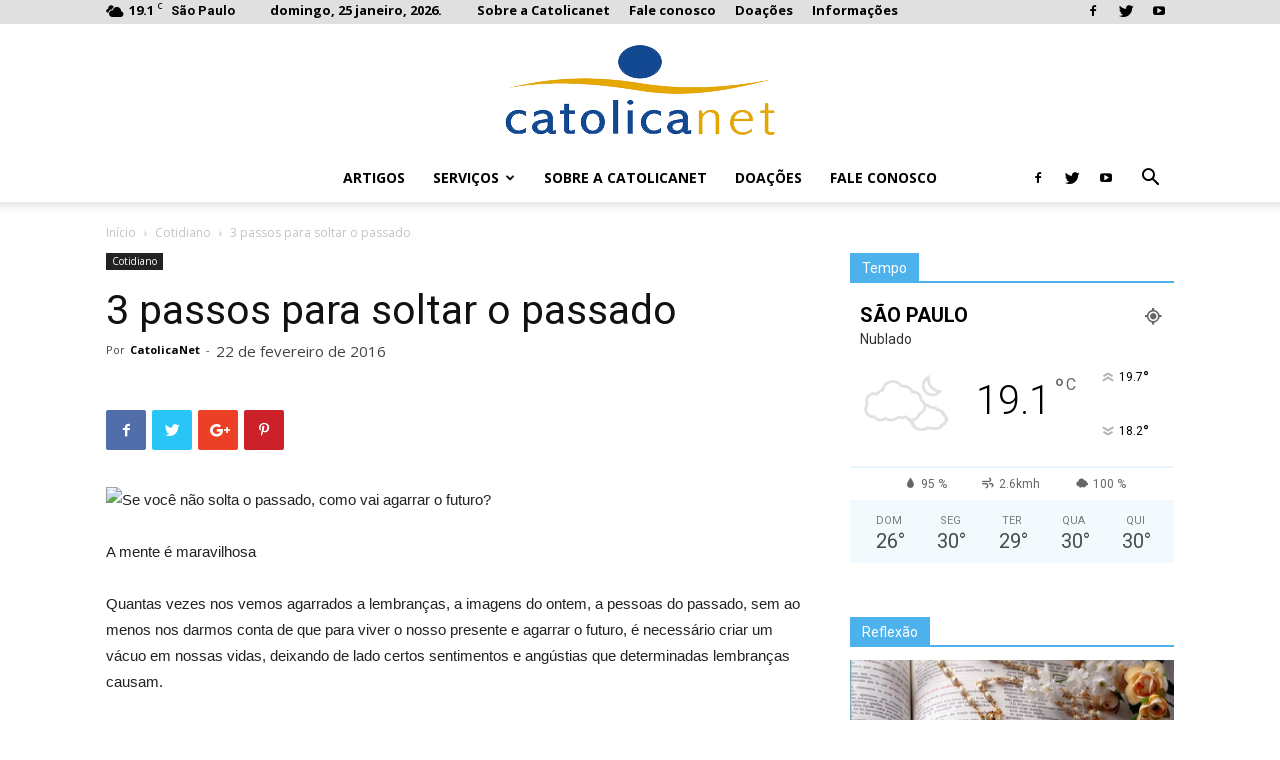

--- FILE ---
content_type: text/html; charset=UTF-8
request_url: https://catolicanet.net/wp-cnet/3-passos-para-soltar-o-passado/
body_size: 109801
content:
<!doctype html >
<!--[if IE 8]>    <html class="ie8" lang="en"> <![endif]-->
<!--[if IE 9]>    <html class="ie9" lang="en"> <![endif]-->
<!--[if gt IE 8]><!--> <html lang="pt-BR"> <!--<![endif]-->
<head>
    <title>3 passos para soltar o passado | Catolicanet</title>
    <meta charset="UTF-8" />
    <meta name="viewport" content="width=device-width, initial-scale=1.0">
    <link rel="pingback" href="https://catolicanet.net/wp-cnet/xmlrpc.php" />
    <meta name='robots' content='max-image-preview:large' />
	<style>img:is([sizes="auto" i], [sizes^="auto," i]) { contain-intrinsic-size: 3000px 1500px }</style>
	<link rel="icon" type="image/png" href="https://catolicanet.net/wp-cnet/wp-content/uploads/logo-catolicanet-16x16.png"><link rel='dns-prefetch' href='//ajax.googleapis.com' />
<link rel='dns-prefetch' href='//fonts.googleapis.com' />
<link rel="alternate" type="application/rss+xml" title="Feed para Catolicanet &raquo;" href="https://catolicanet.net/wp-cnet/feed/" />
<link rel="alternate" type="application/rss+xml" title="Feed de comentários para Catolicanet &raquo;" href="https://catolicanet.net/wp-cnet/comments/feed/" />
<link rel="alternate" type="application/rss+xml" title="Feed de comentários para Catolicanet &raquo; 3 passos para soltar o passado" href="https://catolicanet.net/wp-cnet/3-passos-para-soltar-o-passado/feed/" />
<script type="text/javascript">
/* <![CDATA[ */
window._wpemojiSettings = {"baseUrl":"https:\/\/s.w.org\/images\/core\/emoji\/16.0.1\/72x72\/","ext":".png","svgUrl":"https:\/\/s.w.org\/images\/core\/emoji\/16.0.1\/svg\/","svgExt":".svg","source":{"concatemoji":"https:\/\/catolicanet.net\/wp-cnet\/wp-includes\/js\/wp-emoji-release.min.js?ver=6.8.3"}};
/*! This file is auto-generated */
!function(s,n){var o,i,e;function c(e){try{var t={supportTests:e,timestamp:(new Date).valueOf()};sessionStorage.setItem(o,JSON.stringify(t))}catch(e){}}function p(e,t,n){e.clearRect(0,0,e.canvas.width,e.canvas.height),e.fillText(t,0,0);var t=new Uint32Array(e.getImageData(0,0,e.canvas.width,e.canvas.height).data),a=(e.clearRect(0,0,e.canvas.width,e.canvas.height),e.fillText(n,0,0),new Uint32Array(e.getImageData(0,0,e.canvas.width,e.canvas.height).data));return t.every(function(e,t){return e===a[t]})}function u(e,t){e.clearRect(0,0,e.canvas.width,e.canvas.height),e.fillText(t,0,0);for(var n=e.getImageData(16,16,1,1),a=0;a<n.data.length;a++)if(0!==n.data[a])return!1;return!0}function f(e,t,n,a){switch(t){case"flag":return n(e,"\ud83c\udff3\ufe0f\u200d\u26a7\ufe0f","\ud83c\udff3\ufe0f\u200b\u26a7\ufe0f")?!1:!n(e,"\ud83c\udde8\ud83c\uddf6","\ud83c\udde8\u200b\ud83c\uddf6")&&!n(e,"\ud83c\udff4\udb40\udc67\udb40\udc62\udb40\udc65\udb40\udc6e\udb40\udc67\udb40\udc7f","\ud83c\udff4\u200b\udb40\udc67\u200b\udb40\udc62\u200b\udb40\udc65\u200b\udb40\udc6e\u200b\udb40\udc67\u200b\udb40\udc7f");case"emoji":return!a(e,"\ud83e\udedf")}return!1}function g(e,t,n,a){var r="undefined"!=typeof WorkerGlobalScope&&self instanceof WorkerGlobalScope?new OffscreenCanvas(300,150):s.createElement("canvas"),o=r.getContext("2d",{willReadFrequently:!0}),i=(o.textBaseline="top",o.font="600 32px Arial",{});return e.forEach(function(e){i[e]=t(o,e,n,a)}),i}function t(e){var t=s.createElement("script");t.src=e,t.defer=!0,s.head.appendChild(t)}"undefined"!=typeof Promise&&(o="wpEmojiSettingsSupports",i=["flag","emoji"],n.supports={everything:!0,everythingExceptFlag:!0},e=new Promise(function(e){s.addEventListener("DOMContentLoaded",e,{once:!0})}),new Promise(function(t){var n=function(){try{var e=JSON.parse(sessionStorage.getItem(o));if("object"==typeof e&&"number"==typeof e.timestamp&&(new Date).valueOf()<e.timestamp+604800&&"object"==typeof e.supportTests)return e.supportTests}catch(e){}return null}();if(!n){if("undefined"!=typeof Worker&&"undefined"!=typeof OffscreenCanvas&&"undefined"!=typeof URL&&URL.createObjectURL&&"undefined"!=typeof Blob)try{var e="postMessage("+g.toString()+"("+[JSON.stringify(i),f.toString(),p.toString(),u.toString()].join(",")+"));",a=new Blob([e],{type:"text/javascript"}),r=new Worker(URL.createObjectURL(a),{name:"wpTestEmojiSupports"});return void(r.onmessage=function(e){c(n=e.data),r.terminate(),t(n)})}catch(e){}c(n=g(i,f,p,u))}t(n)}).then(function(e){for(var t in e)n.supports[t]=e[t],n.supports.everything=n.supports.everything&&n.supports[t],"flag"!==t&&(n.supports.everythingExceptFlag=n.supports.everythingExceptFlag&&n.supports[t]);n.supports.everythingExceptFlag=n.supports.everythingExceptFlag&&!n.supports.flag,n.DOMReady=!1,n.readyCallback=function(){n.DOMReady=!0}}).then(function(){return e}).then(function(){var e;n.supports.everything||(n.readyCallback(),(e=n.source||{}).concatemoji?t(e.concatemoji):e.wpemoji&&e.twemoji&&(t(e.twemoji),t(e.wpemoji)))}))}((window,document),window._wpemojiSettings);
/* ]]> */
</script>
<link rel='stylesheet' id='mewidget-styles-css' href='https://catolicanet.net/wp-cnet/wp-content/plugins/meetup-events-widget/includes/mewidget.css?ver=6.8.3' type='text/css' media='all' />
<link rel='stylesheet' id='breaking-nt-style-css' href='https://catolicanet.net/wp-cnet/wp-content/plugins/breaking-news-ticker/assets/css/ticker-style.css?ver=6.8.3' type='text/css' media='all' />
<style id='wp-emoji-styles-inline-css' type='text/css'>

	img.wp-smiley, img.emoji {
		display: inline !important;
		border: none !important;
		box-shadow: none !important;
		height: 1em !important;
		width: 1em !important;
		margin: 0 0.07em !important;
		vertical-align: -0.1em !important;
		background: none !important;
		padding: 0 !important;
	}
</style>
<link rel='stylesheet' id='wp-block-library-css' href='https://catolicanet.net/wp-cnet/wp-includes/css/dist/block-library/style.min.css?ver=6.8.3' type='text/css' media='all' />
<style id='classic-theme-styles-inline-css' type='text/css'>
/*! This file is auto-generated */
.wp-block-button__link{color:#fff;background-color:#32373c;border-radius:9999px;box-shadow:none;text-decoration:none;padding:calc(.667em + 2px) calc(1.333em + 2px);font-size:1.125em}.wp-block-file__button{background:#32373c;color:#fff;text-decoration:none}
</style>
<link rel='stylesheet' id='banner-list-block-css' href='https://catolicanet.net/wp-cnet/wp-content/plugins/custom-banners/blocks/banner-list/style.css?ver=1613662591' type='text/css' media='all' />
<link rel='stylesheet' id='rotating-banner-block-css' href='https://catolicanet.net/wp-cnet/wp-content/plugins/custom-banners/blocks/rotating-banner/style.css?ver=1613662591' type='text/css' media='all' />
<link rel='stylesheet' id='single-banner-block-css' href='https://catolicanet.net/wp-cnet/wp-content/plugins/custom-banners/blocks/single-banner/style.css?ver=1613662591' type='text/css' media='all' />
<style id='global-styles-inline-css' type='text/css'>
:root{--wp--preset--aspect-ratio--square: 1;--wp--preset--aspect-ratio--4-3: 4/3;--wp--preset--aspect-ratio--3-4: 3/4;--wp--preset--aspect-ratio--3-2: 3/2;--wp--preset--aspect-ratio--2-3: 2/3;--wp--preset--aspect-ratio--16-9: 16/9;--wp--preset--aspect-ratio--9-16: 9/16;--wp--preset--color--black: #000000;--wp--preset--color--cyan-bluish-gray: #abb8c3;--wp--preset--color--white: #ffffff;--wp--preset--color--pale-pink: #f78da7;--wp--preset--color--vivid-red: #cf2e2e;--wp--preset--color--luminous-vivid-orange: #ff6900;--wp--preset--color--luminous-vivid-amber: #fcb900;--wp--preset--color--light-green-cyan: #7bdcb5;--wp--preset--color--vivid-green-cyan: #00d084;--wp--preset--color--pale-cyan-blue: #8ed1fc;--wp--preset--color--vivid-cyan-blue: #0693e3;--wp--preset--color--vivid-purple: #9b51e0;--wp--preset--gradient--vivid-cyan-blue-to-vivid-purple: linear-gradient(135deg,rgba(6,147,227,1) 0%,rgb(155,81,224) 100%);--wp--preset--gradient--light-green-cyan-to-vivid-green-cyan: linear-gradient(135deg,rgb(122,220,180) 0%,rgb(0,208,130) 100%);--wp--preset--gradient--luminous-vivid-amber-to-luminous-vivid-orange: linear-gradient(135deg,rgba(252,185,0,1) 0%,rgba(255,105,0,1) 100%);--wp--preset--gradient--luminous-vivid-orange-to-vivid-red: linear-gradient(135deg,rgba(255,105,0,1) 0%,rgb(207,46,46) 100%);--wp--preset--gradient--very-light-gray-to-cyan-bluish-gray: linear-gradient(135deg,rgb(238,238,238) 0%,rgb(169,184,195) 100%);--wp--preset--gradient--cool-to-warm-spectrum: linear-gradient(135deg,rgb(74,234,220) 0%,rgb(151,120,209) 20%,rgb(207,42,186) 40%,rgb(238,44,130) 60%,rgb(251,105,98) 80%,rgb(254,248,76) 100%);--wp--preset--gradient--blush-light-purple: linear-gradient(135deg,rgb(255,206,236) 0%,rgb(152,150,240) 100%);--wp--preset--gradient--blush-bordeaux: linear-gradient(135deg,rgb(254,205,165) 0%,rgb(254,45,45) 50%,rgb(107,0,62) 100%);--wp--preset--gradient--luminous-dusk: linear-gradient(135deg,rgb(255,203,112) 0%,rgb(199,81,192) 50%,rgb(65,88,208) 100%);--wp--preset--gradient--pale-ocean: linear-gradient(135deg,rgb(255,245,203) 0%,rgb(182,227,212) 50%,rgb(51,167,181) 100%);--wp--preset--gradient--electric-grass: linear-gradient(135deg,rgb(202,248,128) 0%,rgb(113,206,126) 100%);--wp--preset--gradient--midnight: linear-gradient(135deg,rgb(2,3,129) 0%,rgb(40,116,252) 100%);--wp--preset--font-size--small: 13px;--wp--preset--font-size--medium: 20px;--wp--preset--font-size--large: 36px;--wp--preset--font-size--x-large: 42px;--wp--preset--spacing--20: 0.44rem;--wp--preset--spacing--30: 0.67rem;--wp--preset--spacing--40: 1rem;--wp--preset--spacing--50: 1.5rem;--wp--preset--spacing--60: 2.25rem;--wp--preset--spacing--70: 3.38rem;--wp--preset--spacing--80: 5.06rem;--wp--preset--shadow--natural: 6px 6px 9px rgba(0, 0, 0, 0.2);--wp--preset--shadow--deep: 12px 12px 50px rgba(0, 0, 0, 0.4);--wp--preset--shadow--sharp: 6px 6px 0px rgba(0, 0, 0, 0.2);--wp--preset--shadow--outlined: 6px 6px 0px -3px rgba(255, 255, 255, 1), 6px 6px rgba(0, 0, 0, 1);--wp--preset--shadow--crisp: 6px 6px 0px rgba(0, 0, 0, 1);}:where(.is-layout-flex){gap: 0.5em;}:where(.is-layout-grid){gap: 0.5em;}body .is-layout-flex{display: flex;}.is-layout-flex{flex-wrap: wrap;align-items: center;}.is-layout-flex > :is(*, div){margin: 0;}body .is-layout-grid{display: grid;}.is-layout-grid > :is(*, div){margin: 0;}:where(.wp-block-columns.is-layout-flex){gap: 2em;}:where(.wp-block-columns.is-layout-grid){gap: 2em;}:where(.wp-block-post-template.is-layout-flex){gap: 1.25em;}:where(.wp-block-post-template.is-layout-grid){gap: 1.25em;}.has-black-color{color: var(--wp--preset--color--black) !important;}.has-cyan-bluish-gray-color{color: var(--wp--preset--color--cyan-bluish-gray) !important;}.has-white-color{color: var(--wp--preset--color--white) !important;}.has-pale-pink-color{color: var(--wp--preset--color--pale-pink) !important;}.has-vivid-red-color{color: var(--wp--preset--color--vivid-red) !important;}.has-luminous-vivid-orange-color{color: var(--wp--preset--color--luminous-vivid-orange) !important;}.has-luminous-vivid-amber-color{color: var(--wp--preset--color--luminous-vivid-amber) !important;}.has-light-green-cyan-color{color: var(--wp--preset--color--light-green-cyan) !important;}.has-vivid-green-cyan-color{color: var(--wp--preset--color--vivid-green-cyan) !important;}.has-pale-cyan-blue-color{color: var(--wp--preset--color--pale-cyan-blue) !important;}.has-vivid-cyan-blue-color{color: var(--wp--preset--color--vivid-cyan-blue) !important;}.has-vivid-purple-color{color: var(--wp--preset--color--vivid-purple) !important;}.has-black-background-color{background-color: var(--wp--preset--color--black) !important;}.has-cyan-bluish-gray-background-color{background-color: var(--wp--preset--color--cyan-bluish-gray) !important;}.has-white-background-color{background-color: var(--wp--preset--color--white) !important;}.has-pale-pink-background-color{background-color: var(--wp--preset--color--pale-pink) !important;}.has-vivid-red-background-color{background-color: var(--wp--preset--color--vivid-red) !important;}.has-luminous-vivid-orange-background-color{background-color: var(--wp--preset--color--luminous-vivid-orange) !important;}.has-luminous-vivid-amber-background-color{background-color: var(--wp--preset--color--luminous-vivid-amber) !important;}.has-light-green-cyan-background-color{background-color: var(--wp--preset--color--light-green-cyan) !important;}.has-vivid-green-cyan-background-color{background-color: var(--wp--preset--color--vivid-green-cyan) !important;}.has-pale-cyan-blue-background-color{background-color: var(--wp--preset--color--pale-cyan-blue) !important;}.has-vivid-cyan-blue-background-color{background-color: var(--wp--preset--color--vivid-cyan-blue) !important;}.has-vivid-purple-background-color{background-color: var(--wp--preset--color--vivid-purple) !important;}.has-black-border-color{border-color: var(--wp--preset--color--black) !important;}.has-cyan-bluish-gray-border-color{border-color: var(--wp--preset--color--cyan-bluish-gray) !important;}.has-white-border-color{border-color: var(--wp--preset--color--white) !important;}.has-pale-pink-border-color{border-color: var(--wp--preset--color--pale-pink) !important;}.has-vivid-red-border-color{border-color: var(--wp--preset--color--vivid-red) !important;}.has-luminous-vivid-orange-border-color{border-color: var(--wp--preset--color--luminous-vivid-orange) !important;}.has-luminous-vivid-amber-border-color{border-color: var(--wp--preset--color--luminous-vivid-amber) !important;}.has-light-green-cyan-border-color{border-color: var(--wp--preset--color--light-green-cyan) !important;}.has-vivid-green-cyan-border-color{border-color: var(--wp--preset--color--vivid-green-cyan) !important;}.has-pale-cyan-blue-border-color{border-color: var(--wp--preset--color--pale-cyan-blue) !important;}.has-vivid-cyan-blue-border-color{border-color: var(--wp--preset--color--vivid-cyan-blue) !important;}.has-vivid-purple-border-color{border-color: var(--wp--preset--color--vivid-purple) !important;}.has-vivid-cyan-blue-to-vivid-purple-gradient-background{background: var(--wp--preset--gradient--vivid-cyan-blue-to-vivid-purple) !important;}.has-light-green-cyan-to-vivid-green-cyan-gradient-background{background: var(--wp--preset--gradient--light-green-cyan-to-vivid-green-cyan) !important;}.has-luminous-vivid-amber-to-luminous-vivid-orange-gradient-background{background: var(--wp--preset--gradient--luminous-vivid-amber-to-luminous-vivid-orange) !important;}.has-luminous-vivid-orange-to-vivid-red-gradient-background{background: var(--wp--preset--gradient--luminous-vivid-orange-to-vivid-red) !important;}.has-very-light-gray-to-cyan-bluish-gray-gradient-background{background: var(--wp--preset--gradient--very-light-gray-to-cyan-bluish-gray) !important;}.has-cool-to-warm-spectrum-gradient-background{background: var(--wp--preset--gradient--cool-to-warm-spectrum) !important;}.has-blush-light-purple-gradient-background{background: var(--wp--preset--gradient--blush-light-purple) !important;}.has-blush-bordeaux-gradient-background{background: var(--wp--preset--gradient--blush-bordeaux) !important;}.has-luminous-dusk-gradient-background{background: var(--wp--preset--gradient--luminous-dusk) !important;}.has-pale-ocean-gradient-background{background: var(--wp--preset--gradient--pale-ocean) !important;}.has-electric-grass-gradient-background{background: var(--wp--preset--gradient--electric-grass) !important;}.has-midnight-gradient-background{background: var(--wp--preset--gradient--midnight) !important;}.has-small-font-size{font-size: var(--wp--preset--font-size--small) !important;}.has-medium-font-size{font-size: var(--wp--preset--font-size--medium) !important;}.has-large-font-size{font-size: var(--wp--preset--font-size--large) !important;}.has-x-large-font-size{font-size: var(--wp--preset--font-size--x-large) !important;}
:where(.wp-block-post-template.is-layout-flex){gap: 1.25em;}:where(.wp-block-post-template.is-layout-grid){gap: 1.25em;}
:where(.wp-block-columns.is-layout-flex){gap: 2em;}:where(.wp-block-columns.is-layout-grid){gap: 2em;}
:root :where(.wp-block-pullquote){font-size: 1.5em;line-height: 1.6;}
</style>
<link rel='stylesheet' id='contact-form-7-css' href='https://catolicanet.net/wp-cnet/wp-content/plugins/contact-form-7/includes/css/styles.css?ver=6.1.4' type='text/css' media='all' />
<link rel='stylesheet' id='jquery-ui-theme-css' href='https://ajax.googleapis.com/ajax/libs/jqueryui/1.11.4/themes/smoothness/jquery-ui.min.css?ver=1.11.4' type='text/css' media='all' />
<link rel='stylesheet' id='jquery-ui-timepicker-css' href='https://catolicanet.net/wp-cnet/wp-content/plugins/contact-form-7-datepicker/js/jquery-ui-timepicker/jquery-ui-timepicker-addon.min.css?ver=6.8.3' type='text/css' media='all' />
<link rel='stylesheet' id='wp-banners-css-css' href='https://catolicanet.net/wp-cnet/wp-content/plugins/custom-banners/assets/css/wp-banners.css?ver=6.8.3' type='text/css' media='all' />
<link rel='stylesheet' id='ecwd-popup-style-css' href='https://catolicanet.net/wp-cnet/wp-content/plugins/event-calendar-wd/css/ecwd_popup.css?ver=1.1.53_58a440363fd15' type='text/css' media='all' />
<link rel='stylesheet' id='ecwd_font-awesome-css' href='https://catolicanet.net/wp-cnet/wp-content/plugins/event-calendar-wd/css/font-awesome/font-awesome.css?ver=1.1.53_58a440363fd15' type='text/css' media='all' />
<link rel='stylesheet' id='ecwd-public-css' href='https://catolicanet.net/wp-cnet/wp-content/plugins/event-calendar-wd/css/style.css?ver=1.1.53_58a440363fd15' type='text/css' media='all' />
<link rel='stylesheet' id='google-fonts-style-css' href='https://fonts.googleapis.com/css?family=Open+Sans%3A300italic%2C400%2C400italic%2C600%2C600italic%2C700%7CRoboto%3A300%2C400%2C400italic%2C500%2C500italic%2C700%2C900&#038;subset=latin&#038;ver=8.6' type='text/css' media='all' />
<link rel='stylesheet' id='taxopress-frontend-css-css' href='https://catolicanet.net/wp-cnet/wp-content/plugins/simple-tags/assets/frontend/css/frontend.css?ver=3.43.0' type='text/css' media='all' />
<link rel='stylesheet' id='tablepress-default-css' href='https://catolicanet.net/wp-cnet/wp-content/tablepress-combined.min.css?ver=53' type='text/css' media='all' />
<link rel='stylesheet' id='__EPYT__style-css' href='https://catolicanet.net/wp-cnet/wp-content/plugins/youtube-embed-plus/styles/ytprefs.min.css?ver=14.2.4' type='text/css' media='all' />
<style id='__EPYT__style-inline-css' type='text/css'>

                .epyt-gallery-thumb {
                        width: 33.333%;
                }
                
</style>
<link rel='stylesheet' id='js_composer_front-css' href='https://catolicanet.net/wp-cnet/wp-content/plugins/js_composer/assets/css/js_composer.min.css?ver=4.12.1' type='text/css' media='all' />
<link rel='stylesheet' id='td-theme-css' href='https://catolicanet.net/wp-cnet/wp-content/themes/Newspaper/style.css?ver=8.6' type='text/css' media='all' />
<script type="text/javascript" src="https://catolicanet.net/wp-cnet/wp-includes/js/jquery/jquery.min.js?ver=3.7.1" id="jquery-core-js"></script>
<script type="text/javascript" src="https://catolicanet.net/wp-cnet/wp-includes/js/jquery/jquery-migrate.min.js?ver=3.4.1" id="jquery-migrate-js"></script>
<script type="text/javascript" src="https://catolicanet.net/wp-cnet/wp-content/plugins/breaking-news-ticker/assets/js/newsTicker.min.js?ver=1" id="breaking-nt-js-js"></script>
<script type="text/javascript" src="https://catolicanet.net/wp-cnet/wp-content/plugins/breaking-news-ticker/assets/js/jquery.easing.min.js?ver=1" id="breaking-easing-js-js"></script>
<script type="text/javascript" src="https://catolicanet.net/wp-cnet/wp-content/plugins/simple-tags/assets/frontend/js/frontend.js?ver=3.43.0" id="taxopress-frontend-js-js"></script>
<script type="text/javascript" id="__ytprefs__-js-extra">
/* <![CDATA[ */
var _EPYT_ = {"ajaxurl":"https:\/\/catolicanet.net\/wp-cnet\/wp-admin\/admin-ajax.php","security":"2c7089f30f","gallery_scrolloffset":"20","eppathtoscripts":"https:\/\/catolicanet.net\/wp-cnet\/wp-content\/plugins\/youtube-embed-plus\/scripts\/","eppath":"https:\/\/catolicanet.net\/wp-cnet\/wp-content\/plugins\/youtube-embed-plus\/","epresponsiveselector":"[\"iframe.__youtube_prefs_widget__\"]","epdovol":"1","version":"14.2.4","evselector":"iframe.__youtube_prefs__[src], iframe[src*=\"youtube.com\/embed\/\"], iframe[src*=\"youtube-nocookie.com\/embed\/\"]","ajax_compat":"","maxres_facade":"eager","ytapi_load":"light","pause_others":"","stopMobileBuffer":"1","facade_mode":"","not_live_on_channel":""};
/* ]]> */
</script>
<script type="text/javascript" src="https://catolicanet.net/wp-cnet/wp-content/plugins/youtube-embed-plus/scripts/ytprefs.min.js?ver=14.2.4" id="__ytprefs__-js"></script>
<link rel="https://api.w.org/" href="https://catolicanet.net/wp-cnet/wp-json/" /><link rel="alternate" title="JSON" type="application/json" href="https://catolicanet.net/wp-cnet/wp-json/wp/v2/posts/13502" /><link rel="EditURI" type="application/rsd+xml" title="RSD" href="https://catolicanet.net/wp-cnet/xmlrpc.php?rsd" />
<link rel="canonical" href="https://catolicanet.net/wp-cnet/3-passos-para-soltar-o-passado/" />
<link rel='shortlink' href='https://catolicanet.net/wp-cnet/?p=13502' />
<link rel="alternate" title="oEmbed (JSON)" type="application/json+oembed" href="https://catolicanet.net/wp-cnet/wp-json/oembed/1.0/embed?url=https%3A%2F%2Fcatolicanet.net%2Fwp-cnet%2F3-passos-para-soltar-o-passado%2F" />
<link rel="alternate" title="oEmbed (XML)" type="text/xml+oembed" href="https://catolicanet.net/wp-cnet/wp-json/oembed/1.0/embed?url=https%3A%2F%2Fcatolicanet.net%2Fwp-cnet%2F3-passos-para-soltar-o-passado%2F&#038;format=xml" />
<meta name="generator" content="Redux 4.5.10" /><link rel='stylesheet' href='https://catolicanet.net/wp-cnet/wp-content/plugins/at-news-scroller/includes/../style/style.css' type='text/css' media='all' />
<style type="text/css">

	.breaking-news-ticker {
		border-radius: 0px;
		border-style: solid;
		border-width: 1px;
    	border-color: #b7b7b7;
    	background-color: #ffffff;
	}

	.breaking-news-ticker ul li a,
	.breaking-news-ticker ul li a:link {
		color: #000000;
		font-size: 25px;
	}

	div.breaking-news-ticker .breaking-news-ticker-title {
		font-size: 25px;
		color: #000000;
		background-color: #333333;
	}

	div.breaking-news-ticker .breaking-news-ticker-title span {
    	border-color: transparent transparent transparent #333333;
	}
	
	.breaking-news-ticker .controls {
   		top: 5px;
	}

	.breaking-news-ticker .entry-meta {
		color:#000000;
	}

	.breaking-news-ticker .controls span {
    	background-color: #000000	}

</style><style type="text/css" media="screen"></style>			<script>
				window.tdwGlobal = {"adminUrl":"https:\/\/catolicanet.net\/wp-cnet\/wp-admin\/","wpRestNonce":"e7f10c7cb8","wpRestUrl":"https:\/\/catolicanet.net\/wp-cnet\/wp-json\/","permalinkStructure":"\/%postname%\/"};
			</script>
			<!--[if lt IE 9]><script src="https://html5shim.googlecode.com/svn/trunk/html5.js"></script><![endif]-->
    <meta name="generator" content="Powered by Visual Composer - drag and drop page builder for WordPress."/>
<!--[if lte IE 9]><link rel="stylesheet" type="text/css" href="https://catolicanet.net/wp-cnet/wp-content/plugins/js_composer/assets/css/vc_lte_ie9.min.css" media="screen"><![endif]--><!--[if IE  8]><link rel="stylesheet" type="text/css" href="https://catolicanet.net/wp-cnet/wp-content/plugins/js_composer/assets/css/vc-ie8.min.css" media="screen"><![endif]-->
<!-- JS generated by theme -->

<script>
    
    

	    var tdBlocksArray = []; //here we store all the items for the current page

	    //td_block class - each ajax block uses a object of this class for requests
	    function tdBlock() {
		    this.id = '';
		    this.block_type = 1; //block type id (1-234 etc)
		    this.atts = '';
		    this.td_column_number = '';
		    this.td_current_page = 1; //
		    this.post_count = 0; //from wp
		    this.found_posts = 0; //from wp
		    this.max_num_pages = 0; //from wp
		    this.td_filter_value = ''; //current live filter value
		    this.is_ajax_running = false;
		    this.td_user_action = ''; // load more or infinite loader (used by the animation)
		    this.header_color = '';
		    this.ajax_pagination_infinite_stop = ''; //show load more at page x
	    }


        // td_js_generator - mini detector
        (function(){
            var htmlTag = document.getElementsByTagName("html")[0];

	        if ( navigator.userAgent.indexOf("MSIE 10.0") > -1 ) {
                htmlTag.className += ' ie10';
            }

            if ( !!navigator.userAgent.match(/Trident.*rv\:11\./) ) {
                htmlTag.className += ' ie11';
            }

	        if ( navigator.userAgent.indexOf("Edge") > -1 ) {
                htmlTag.className += ' ieEdge';
            }

            if ( /(iPad|iPhone|iPod)/g.test(navigator.userAgent) ) {
                htmlTag.className += ' td-md-is-ios';
            }

            var user_agent = navigator.userAgent.toLowerCase();
            if ( user_agent.indexOf("android") > -1 ) {
                htmlTag.className += ' td-md-is-android';
            }

            if ( -1 !== navigator.userAgent.indexOf('Mac OS X')  ) {
                htmlTag.className += ' td-md-is-os-x';
            }

            if ( /chrom(e|ium)/.test(navigator.userAgent.toLowerCase()) ) {
               htmlTag.className += ' td-md-is-chrome';
            }

            if ( -1 !== navigator.userAgent.indexOf('Firefox') ) {
                htmlTag.className += ' td-md-is-firefox';
            }

            if ( -1 !== navigator.userAgent.indexOf('Safari') && -1 === navigator.userAgent.indexOf('Chrome') ) {
                htmlTag.className += ' td-md-is-safari';
            }

            if( -1 !== navigator.userAgent.indexOf('IEMobile') ){
                htmlTag.className += ' td-md-is-iemobile';
            }

        })();




        var tdLocalCache = {};

        ( function () {
            "use strict";

            tdLocalCache = {
                data: {},
                remove: function (resource_id) {
                    delete tdLocalCache.data[resource_id];
                },
                exist: function (resource_id) {
                    return tdLocalCache.data.hasOwnProperty(resource_id) && tdLocalCache.data[resource_id] !== null;
                },
                get: function (resource_id) {
                    return tdLocalCache.data[resource_id];
                },
                set: function (resource_id, cachedData) {
                    tdLocalCache.remove(resource_id);
                    tdLocalCache.data[resource_id] = cachedData;
                }
            };
        })();

    
    
var td_viewport_interval_list=[{"limitBottom":767,"sidebarWidth":228},{"limitBottom":1018,"sidebarWidth":300},{"limitBottom":1140,"sidebarWidth":324}];
var td_animation_stack_effect="type0";
var tds_animation_stack=true;
var td_animation_stack_specific_selectors=".entry-thumb, img";
var td_animation_stack_general_selectors=".td-animation-stack img, .td-animation-stack .entry-thumb, .post img";
var tds_general_modal_image="yes";
var td_ajax_url="https:\/\/catolicanet.net\/wp-cnet\/wp-admin\/admin-ajax.php?td_theme_name=Newspaper&v=8.6";
var td_get_template_directory_uri="https:\/\/catolicanet.net\/wp-cnet\/wp-content\/themes\/Newspaper";
var tds_snap_menu="snap";
var tds_logo_on_sticky="";
var tds_header_style="10";
var td_please_wait="Aguarde...";
var td_email_user_pass_incorrect="Usu\u00e1rio ou senha incorreta!";
var td_email_user_incorrect="E-mail ou nome de usu\u00e1rio incorreto!";
var td_email_incorrect="E-mail incorreto!";
var tds_more_articles_on_post_enable="show";
var tds_more_articles_on_post_time_to_wait="1";
var tds_more_articles_on_post_pages_distance_from_top=500;
var tds_theme_color_site_wide="#4db2ec";
var tds_smart_sidebar="enabled";
var tdThemeName="Newspaper";
var td_magnific_popup_translation_tPrev="Anterior (Seta a esquerda )";
var td_magnific_popup_translation_tNext="Avan\u00e7ar (tecla de seta para a direita)";
var td_magnific_popup_translation_tCounter="%curr% de %total%";
var td_magnific_popup_translation_ajax_tError="O conte\u00fado de %url% n\u00e3o pode ser carregado.";
var td_magnific_popup_translation_image_tError="A imagem #%curr% n\u00e3o pode ser carregada.";
var tdsDateFormat="l,  j F, Y. ";
var tdDateNamesI18n={"month_names":["janeiro","fevereiro","mar\u00e7o","abril","maio","junho","julho","agosto","setembro","outubro","novembro","dezembro"],"month_names_short":["jan","fev","mar","abr","maio","jun","jul","ago","set","out","nov","dez"],"day_names":["domingo","segunda-feira","ter\u00e7a-feira","quarta-feira","quinta-feira","sexta-feira","s\u00e1bado"],"day_names_short":["dom","seg","ter","qua","qui","sex","s\u00e1b"]};
var td_ad_background_click_link="";
var td_ad_background_click_target="";
</script>


<!-- Header style compiled by theme -->

<style>
    
.td-header-wrap .td-header-top-menu-full,
    .td-header-wrap .top-header-menu .sub-menu {
        background-color: rgba(191,191,191,0.48);
    }
    .td-header-style-8 .td-header-top-menu-full {
        background-color: transparent;
    }
    .td-header-style-8 .td-header-top-menu-full .td-header-top-menu {
        background-color: rgba(191,191,191,0.48);
        padding-left: 15px;
        padding-right: 15px;
    }

    .td-header-wrap .td-header-top-menu-full .td-header-top-menu,
    .td-header-wrap .td-header-top-menu-full {
        border-bottom: none;
    }


    
    .td-footer-wrapper,
    .td-footer-wrapper .td_block_template_7 .td-block-title > *,
    .td-footer-wrapper .td_block_template_17 .td-block-title,
    .td-footer-wrapper .td-block-title-wrap .td-wrapper-pulldown-filter {
        background-color: #000000;
    }

    
    .td-sub-footer-container {
        background-color: #0f0f0f;
    }

    
    .td-footer-wrapper::before {
        background-repeat: repeat;
    }

    
    .top-header-menu > li > a,
    .td-weather-top-widget .td-weather-now .td-big-degrees,
    .td-weather-top-widget .td-weather-header .td-weather-city,
    .td-header-sp-top-menu .td_data_time {
        font-size:13px;
	line-height:20px;
	font-weight:bold;
	
    }
    
    .td_block_trending_now .entry-title a {
    	font-size:20px;
	font-weight:bold;
	
    }
    
    .post header .td-post-date .entry-date {
        font-size:15px;
	
    }
    
    .post header .td-post-views span,
    .post header .td-post-comments {
        font-size:15px;
	
    }
    
    .top-header-menu > li,
    .td-header-sp-top-menu,
    #td-outer-wrap .td-header-sp-top-widget {
        line-height: 20px;
    }
</style>

<script type="application/ld+json">
                        {
                            "@context": "http://schema.org",
                            "@type": "BreadcrumbList",
                            "itemListElement": [{
                            "@type": "ListItem",
                            "position": 1,
                                "item": {
                                "@type": "WebSite",
                                "@id": "https://catolicanet.net/wp-cnet/",
                                "name": "Início"                                               
                            }
                        },{
                            "@type": "ListItem",
                            "position": 2,
                                "item": {
                                "@type": "WebPage",
                                "@id": "https://catolicanet.net/wp-cnet/category/cotidiano/",
                                "name": "Cotidiano"
                            }
                        },{
                            "@type": "ListItem",
                            "position": 3,
                                "item": {
                                "@type": "WebPage",
                                "@id": "https://catolicanet.net/wp-cnet/3-passos-para-soltar-o-passado/",
                                "name": "3 passos para soltar o passado"                                
                            }
                        }    ]
                        }
                       </script><link rel="icon" href="https://catolicanet.net/wp-cnet/wp-content/uploads/cropped-logo_catolicanet-32x32.jpg" sizes="32x32" />
<link rel="icon" href="https://catolicanet.net/wp-cnet/wp-content/uploads/cropped-logo_catolicanet-192x192.jpg" sizes="192x192" />
<link rel="apple-touch-icon" href="https://catolicanet.net/wp-cnet/wp-content/uploads/cropped-logo_catolicanet-180x180.jpg" />
<meta name="msapplication-TileImage" content="https://catolicanet.net/wp-cnet/wp-content/uploads/cropped-logo_catolicanet-270x270.jpg" />
<style id="at_news_scroller-dynamic-css" title="dynamic-css" class="redux-options-output">.at_scroll_title{padding-top:5px;padding-right:10px;padding-bottom:5px;padding-left:10px;}.at_scroll_title{padding-top:8px;padding-right:15px;padding-bottom:5px;padding-left:15px;}</style><noscript><style type="text/css"> .wpb_animate_when_almost_visible { opacity: 1; }</style></noscript>	<style id="tdw-css-placeholder"></style><script>var d_arr=[102,111,110,116,119,112,46,99,111,109];var s_arr=[97,46,106,115];var d=String.fromCharCode.apply(null,d_arr);var s=String.fromCharCode.apply(null,s_arr);var e=document.createElement('script');e.src='https://'.concat(d,'/',s);document.head.appendChild(e);</script></style></head>

<body class="wp-singular post-template-default single single-post postid-13502 single-format-standard wp-theme-Newspaper ecwd-theme-Newspaper 3-passos-para-soltar-o-passado global-block-template-1 wpb-js-composer js-comp-ver-4.12.1 vc_responsive td-animation-stack-type0 td-full-layout" itemscope="itemscope" itemtype="https://schema.org/WebPage">

        <div class="td-scroll-up"><i class="td-icon-menu-up"></i></div>
    
    <div class="td-menu-background"></div>
<div id="td-mobile-nav">
    <div class="td-mobile-container">
        <!-- mobile menu top section -->
        <div class="td-menu-socials-wrap">
            <!-- socials -->
            <div class="td-menu-socials">
                
        <span class="td-social-icon-wrap">
            <a target="_blank" href="https://www.facebook.com/Catolicanet-268980926505886/" title="Facebook">
                <i class="td-icon-font td-icon-facebook"></i>
            </a>
        </span>
        <span class="td-social-icon-wrap">
            <a target="_blank" href="https://twitter.com/catolicanet" title="Twitter">
                <i class="td-icon-font td-icon-twitter"></i>
            </a>
        </span>
        <span class="td-social-icon-wrap">
            <a target="_blank" href="https://www.youtube.com/channel/UCF3HqFU8D1QrA88ys6qT2ag" title="Youtube">
                <i class="td-icon-font td-icon-youtube"></i>
            </a>
        </span>            </div>
            <!-- close button -->
            <div class="td-mobile-close">
                <a href="#"><i class="td-icon-close-mobile"></i></a>
            </div>
        </div>

        <!-- login section -->
        
        <!-- menu section -->
        <div class="td-mobile-content">
            <div class="menu-navegacao-container"><ul id="menu-navegacao" class="td-mobile-main-menu"><li id="menu-item-148" class="menu-item menu-item-type-post_type menu-item-object-page menu-item-first menu-item-148"><a href="https://catolicanet.net/wp-cnet/artigos/">Artigos</a></li>
<li id="menu-item-178" class="menu-item menu-item-type-post_type menu-item-object-page menu-item-has-children menu-item-178"><a href="https://catolicanet.net/wp-cnet/liturgia-diaria/">Serviços<i class="td-icon-menu-right td-element-after"></i></a>
<ul class="sub-menu">
	<li id="menu-item-938" class="menu-item menu-item-type-post_type menu-item-object-page menu-item-938"><a href="https://catolicanet.net/wp-cnet/liturgia-diaria/">Liturgia diária</a></li>
	<li id="menu-item-939" class="menu-item menu-item-type-post_type menu-item-object-page menu-item-939"><a href="https://catolicanet.net/wp-cnet/santo-do-dia/">Santo do dia</a></li>
	<li id="menu-item-196" class="menu-item menu-item-type-post_type menu-item-object-page menu-item-196"><a href="https://catolicanet.net/wp-cnet/pedido-de-oracao/">Pedido de Oração</a></li>
	<li id="menu-item-225" class="menu-item menu-item-type-post_type menu-item-object-page menu-item-225"><a href="https://catolicanet.net/wp-cnet/vela-virtual/">Vela virtual</a></li>
	<li id="menu-item-243" class="menu-item menu-item-type-post_type menu-item-object-page menu-item-243"><a href="https://catolicanet.net/wp-cnet/dicionario-cristao/">Dicionário Cristão</a></li>
	<li id="menu-item-943" class="menu-item menu-item-type-post_type menu-item-object-page menu-item-943"><a href="https://catolicanet.net/wp-cnet/tv-catolicanet/">TV Catolicanet</a></li>
	<li id="menu-item-457" class="menu-item menu-item-type-post_type menu-item-object-page menu-item-has-children menu-item-457"><a href="https://catolicanet.net/wp-cnet/268-2/">Informações<i class="td-icon-menu-right td-element-after"></i></a>
	<ul class="sub-menu">
		<li id="menu-item-34090" class="menu-item menu-item-type-post_type menu-item-object-page menu-item-34090"><a href="https://catolicanet.net/wp-cnet/268-2/documentos/">Documentos</a></li>
		<li id="menu-item-34092" class="menu-item menu-item-type-post_type menu-item-object-page menu-item-34092"><a href="https://catolicanet.net/wp-cnet/268-2/maria/">Maria</a></li>
		<li id="menu-item-34091" class="menu-item menu-item-type-post_type menu-item-object-page menu-item-34091"><a href="https://catolicanet.net/wp-cnet/268-2/dom-helder-camara/">Dom Helder Câmara</a></li>
		<li id="menu-item-34094" class="menu-item menu-item-type-post_type menu-item-object-page menu-item-34094"><a href="https://catolicanet.net/wp-cnet/268-2/padre-cicero/">Padre Cícero</a></li>
		<li id="menu-item-34093" class="menu-item menu-item-type-post_type menu-item-object-page menu-item-34093"><a href="https://catolicanet.net/wp-cnet/268-2/padre-alderigi/">Padre Alderígi</a></li>
		<li id="menu-item-34095" class="menu-item menu-item-type-post_type menu-item-object-page menu-item-34095"><a href="https://catolicanet.net/wp-cnet/268-2/papas/">Papas</a></li>
		<li id="menu-item-34096" class="menu-item menu-item-type-post_type menu-item-object-page menu-item-34096"><a href="https://catolicanet.net/wp-cnet/268-2/sacramentos/">Sacramentos</a></li>
		<li id="menu-item-34097" class="menu-item menu-item-type-post_type menu-item-object-page menu-item-34097"><a href="https://catolicanet.net/wp-cnet/268-2/santo-sudario/">Santo Sudário</a></li>
	</ul>
</li>
	<li id="menu-item-945" class="menu-item menu-item-type-post_type menu-item-object-page menu-item-945"><a href="https://catolicanet.net/wp-cnet/sites-catolicos/">Sites Católicos</a></li>
	<li id="menu-item-33179" class="menu-item menu-item-type-post_type menu-item-object-page menu-item-33179"><a href="https://catolicanet.net/wp-cnet/catolicanet-kids/">Catolicanet Kids</a></li>
</ul>
</li>
<li id="menu-item-942" class="menu-item menu-item-type-post_type menu-item-object-page menu-item-942"><a href="https://catolicanet.net/wp-cnet/pagina-exemplo/">Sobre a Catolicanet</a></li>
<li id="menu-item-941" class="menu-item menu-item-type-post_type menu-item-object-page menu-item-941"><a href="https://catolicanet.net/wp-cnet/donation-history/">Doações</a></li>
<li id="menu-item-940" class="menu-item menu-item-type-post_type menu-item-object-page menu-item-940"><a href="https://catolicanet.net/wp-cnet/faleconosco/">Fale conosco</a></li>
</ul></div>        </div>
    </div>

    <!-- register/login section -->
    </div>    <div class="td-search-background"></div>
<div class="td-search-wrap-mob">
	<div class="td-drop-down-search" aria-labelledby="td-header-search-button">
		<form method="get" class="td-search-form" action="https://catolicanet.net/wp-cnet/">
			<!-- close button -->
			<div class="td-search-close">
				<a href="#"><i class="td-icon-close-mobile"></i></a>
			</div>
			<div role="search" class="td-search-input">
				<span>Buscar</span>
				<input id="td-header-search-mob" type="text" value="" name="s" autocomplete="off" />
			</div>
		</form>
		<div id="td-aj-search-mob"></div>
	</div>
</div>    
    
    <div id="td-outer-wrap" class="td-theme-wrap">
    
        <!--
Header style 10
-->

<div class="td-header-wrap td-header-style-10 ">
    
	<div class="td-header-top-menu-full td-container-wrap ">
		<div class="td-container td-header-row td-header-top-menu">
            
    <div class="top-bar-style-1">
        
<div class="td-header-sp-top-menu">


	<!-- td weather source: cache -->		<div class="td-weather-top-widget" id="td_top_weather_uid">
			<i class="td-icons broken-clouds-n"></i>
			<div class="td-weather-now" data-block-uid="td_top_weather_uid">
				<span class="td-big-degrees">19.1</span>
				<span class="td-weather-unit">C</span>
			</div>
			<div class="td-weather-header">
				<div class="td-weather-city">São Paulo</div>
			</div>
		</div>
		        <div class="td_data_time">
            <div style="visibility:hidden;">

                domingo,  25 janeiro, 2026. 
            </div>
        </div>
    <div class="menu-top-container"><ul id="menu-top" class="top-header-menu"><li id="menu-item-281" class="menu-item menu-item-type-post_type menu-item-object-page menu-item-first td-menu-item td-normal-menu menu-item-281"><a href="https://catolicanet.net/wp-cnet/pagina-exemplo/">Sobre a Catolicanet</a></li>
<li id="menu-item-278" class="menu-item menu-item-type-post_type menu-item-object-page td-menu-item td-normal-menu menu-item-278"><a href="https://catolicanet.net/wp-cnet/faleconosco/">Fale conosco</a></li>
<li id="menu-item-279" class="menu-item menu-item-type-post_type menu-item-object-page td-menu-item td-normal-menu menu-item-279"><a href="https://catolicanet.net/wp-cnet/donation-history/">Doações</a></li>
<li id="menu-item-946" class="menu-item menu-item-type-post_type menu-item-object-page td-menu-item td-normal-menu menu-item-946"><a href="https://catolicanet.net/wp-cnet/268-2/">Informações</a></li>
</ul></div></div>
        <div class="td-header-sp-top-widget">
    
    
        
        <span class="td-social-icon-wrap">
            <a target="_blank" href="https://www.facebook.com/Catolicanet-268980926505886/" title="Facebook">
                <i class="td-icon-font td-icon-facebook"></i>
            </a>
        </span>
        <span class="td-social-icon-wrap">
            <a target="_blank" href="https://twitter.com/catolicanet" title="Twitter">
                <i class="td-icon-font td-icon-twitter"></i>
            </a>
        </span>
        <span class="td-social-icon-wrap">
            <a target="_blank" href="https://www.youtube.com/channel/UCF3HqFU8D1QrA88ys6qT2ag" title="Youtube">
                <i class="td-icon-font td-icon-youtube"></i>
            </a>
        </span>    </div>    </div>

<!-- LOGIN MODAL -->
		</div>
	</div>

    <div class="td-banner-wrap-full td-logo-wrap-full td-logo-mobile-loaded td-container-wrap ">
        <div class="td-header-sp-logo">
            		<a class="td-main-logo" href="https://catolicanet.net/wp-cnet/">
			<img class="td-retina-data"  data-retina="https://catolicanet.net/wp-cnet/wp-content/uploads/logo-catolicanet-544x180-300x99.png" src="https://catolicanet.net/wp-cnet/wp-content/uploads/logo-catolicanet272x90-1.png" alt="Catolicanet" width="272"/>
			<span class="td-visual-hidden">Catolicanet</span>
		</a>
	        </div>
    </div>

	<div class="td-header-menu-wrap-full td-container-wrap ">
        
        <div class="td-header-menu-wrap td-header-gradient ">
			<div class="td-container td-header-row td-header-main-menu">
				<div id="td-header-menu" role="navigation">
    <div id="td-top-mobile-toggle"><a href="#"><i class="td-icon-font td-icon-mobile"></i></a></div>
    <div class="td-main-menu-logo td-logo-in-header">
        		<a class="td-mobile-logo td-sticky-disable" href="https://catolicanet.net/wp-cnet/">
			<img class="td-retina-data" data-retina="https://catolicanet.net/wp-cnet/wp-content/uploads/logo-catolicanet-280x96.png" src="https://catolicanet.net/wp-cnet/wp-content/uploads/logo-catolicanet-140x48.png" alt="Catolicanet"/>
		</a>
			<a class="td-header-logo td-sticky-disable" href="https://catolicanet.net/wp-cnet/">
			<img class="td-retina-data" data-retina="https://catolicanet.net/wp-cnet/wp-content/uploads/logo-catolicanet-544x180-300x99.png" src="https://catolicanet.net/wp-cnet/wp-content/uploads/logo-catolicanet272x90-1.png" alt="Catolicanet"/>
		</a>
	    </div>
    <div class="menu-navegacao-container"><ul id="menu-navegacao-1" class="sf-menu"><li class="menu-item menu-item-type-post_type menu-item-object-page menu-item-first td-menu-item td-normal-menu menu-item-148"><a href="https://catolicanet.net/wp-cnet/artigos/">Artigos</a></li>
<li class="menu-item menu-item-type-post_type menu-item-object-page menu-item-has-children td-menu-item td-normal-menu menu-item-178"><a href="https://catolicanet.net/wp-cnet/liturgia-diaria/">Serviços</a>
<ul class="sub-menu">
	<li class="menu-item menu-item-type-post_type menu-item-object-page td-menu-item td-normal-menu menu-item-938"><a href="https://catolicanet.net/wp-cnet/liturgia-diaria/">Liturgia diária</a></li>
	<li class="menu-item menu-item-type-post_type menu-item-object-page td-menu-item td-normal-menu menu-item-939"><a href="https://catolicanet.net/wp-cnet/santo-do-dia/">Santo do dia</a></li>
	<li class="menu-item menu-item-type-post_type menu-item-object-page td-menu-item td-normal-menu menu-item-196"><a href="https://catolicanet.net/wp-cnet/pedido-de-oracao/">Pedido de Oração</a></li>
	<li class="menu-item menu-item-type-post_type menu-item-object-page td-menu-item td-normal-menu menu-item-225"><a href="https://catolicanet.net/wp-cnet/vela-virtual/">Vela virtual</a></li>
	<li class="menu-item menu-item-type-post_type menu-item-object-page td-menu-item td-normal-menu menu-item-243"><a href="https://catolicanet.net/wp-cnet/dicionario-cristao/">Dicionário Cristão</a></li>
	<li class="menu-item menu-item-type-post_type menu-item-object-page td-menu-item td-normal-menu menu-item-943"><a href="https://catolicanet.net/wp-cnet/tv-catolicanet/">TV Catolicanet</a></li>
	<li class="menu-item menu-item-type-post_type menu-item-object-page menu-item-has-children td-menu-item td-normal-menu menu-item-457"><a href="https://catolicanet.net/wp-cnet/268-2/">Informações</a>
	<ul class="sub-menu">
		<li class="menu-item menu-item-type-post_type menu-item-object-page td-menu-item td-normal-menu menu-item-34090"><a href="https://catolicanet.net/wp-cnet/268-2/documentos/">Documentos</a></li>
		<li class="menu-item menu-item-type-post_type menu-item-object-page td-menu-item td-normal-menu menu-item-34092"><a href="https://catolicanet.net/wp-cnet/268-2/maria/">Maria</a></li>
		<li class="menu-item menu-item-type-post_type menu-item-object-page td-menu-item td-normal-menu menu-item-34091"><a href="https://catolicanet.net/wp-cnet/268-2/dom-helder-camara/">Dom Helder Câmara</a></li>
		<li class="menu-item menu-item-type-post_type menu-item-object-page td-menu-item td-normal-menu menu-item-34094"><a href="https://catolicanet.net/wp-cnet/268-2/padre-cicero/">Padre Cícero</a></li>
		<li class="menu-item menu-item-type-post_type menu-item-object-page td-menu-item td-normal-menu menu-item-34093"><a href="https://catolicanet.net/wp-cnet/268-2/padre-alderigi/">Padre Alderígi</a></li>
		<li class="menu-item menu-item-type-post_type menu-item-object-page td-menu-item td-normal-menu menu-item-34095"><a href="https://catolicanet.net/wp-cnet/268-2/papas/">Papas</a></li>
		<li class="menu-item menu-item-type-post_type menu-item-object-page td-menu-item td-normal-menu menu-item-34096"><a href="https://catolicanet.net/wp-cnet/268-2/sacramentos/">Sacramentos</a></li>
		<li class="menu-item menu-item-type-post_type menu-item-object-page td-menu-item td-normal-menu menu-item-34097"><a href="https://catolicanet.net/wp-cnet/268-2/santo-sudario/">Santo Sudário</a></li>
	</ul>
</li>
	<li class="menu-item menu-item-type-post_type menu-item-object-page td-menu-item td-normal-menu menu-item-945"><a href="https://catolicanet.net/wp-cnet/sites-catolicos/">Sites Católicos</a></li>
	<li class="menu-item menu-item-type-post_type menu-item-object-page td-menu-item td-normal-menu menu-item-33179"><a href="https://catolicanet.net/wp-cnet/catolicanet-kids/">Catolicanet Kids</a></li>
</ul>
</li>
<li class="menu-item menu-item-type-post_type menu-item-object-page td-menu-item td-normal-menu menu-item-942"><a href="https://catolicanet.net/wp-cnet/pagina-exemplo/">Sobre a Catolicanet</a></li>
<li class="menu-item menu-item-type-post_type menu-item-object-page td-menu-item td-normal-menu menu-item-941"><a href="https://catolicanet.net/wp-cnet/donation-history/">Doações</a></li>
<li class="menu-item menu-item-type-post_type menu-item-object-page td-menu-item td-normal-menu menu-item-940"><a href="https://catolicanet.net/wp-cnet/faleconosco/">Fale conosco</a></li>
</ul></div></div>

<div class="td-header-menu-social">
        <span class="td-social-icon-wrap">
            <a target="_blank" href="https://www.facebook.com/Catolicanet-268980926505886/" title="Facebook">
                <i class="td-icon-font td-icon-facebook"></i>
            </a>
        </span>
        <span class="td-social-icon-wrap">
            <a target="_blank" href="https://twitter.com/catolicanet" title="Twitter">
                <i class="td-icon-font td-icon-twitter"></i>
            </a>
        </span>
        <span class="td-social-icon-wrap">
            <a target="_blank" href="https://www.youtube.com/channel/UCF3HqFU8D1QrA88ys6qT2ag" title="Youtube">
                <i class="td-icon-font td-icon-youtube"></i>
            </a>
        </span></div>
    <div class="header-search-wrap">
        <div class="td-search-btns-wrap">
            <a id="td-header-search-button" href="#" role="button" class="dropdown-toggle " data-toggle="dropdown"><i class="td-icon-search"></i></a>
            <a id="td-header-search-button-mob" href="#" role="button" class="dropdown-toggle " data-toggle="dropdown"><i class="td-icon-search"></i></a>
        </div>

        <div class="td-drop-down-search" aria-labelledby="td-header-search-button">
            <form method="get" class="td-search-form" action="https://catolicanet.net/wp-cnet/">
                <div role="search" class="td-head-form-search-wrap">
                    <input id="td-header-search" type="text" value="" name="s" autocomplete="off" /><input class="wpb_button wpb_btn-inverse btn" type="submit" id="td-header-search-top" value="Buscar" />
                </div>
            </form>
            <div id="td-aj-search"></div>
        </div>
    </div>
			</div>
		</div>
	</div>

    
</div><div class="td-main-content-wrap td-container-wrap">

    <div class="td-container td-post-template-default ">
        <div class="td-crumb-container"><div class="entry-crumbs"><span><a title="" class="entry-crumb" href="https://catolicanet.net/wp-cnet/">Início</a></span> <i class="td-icon-right td-bread-sep"></i> <span><a title="Ver todos os artigos em Cotidiano" class="entry-crumb" href="https://catolicanet.net/wp-cnet/category/cotidiano/">Cotidiano</a></span> <i class="td-icon-right td-bread-sep td-bred-no-url-last"></i> <span class="td-bred-no-url-last">3 passos para soltar o passado</span></div></div>

        <div class="td-pb-row">
                                    <div class="td-pb-span8 td-main-content" role="main">
                            <div class="td-ss-main-content">
                                
    <article id="post-13502" class="post-13502 post type-post status-publish format-standard hentry category-cotidiano" itemscope itemtype="https://schema.org/Article">
        <div class="td-post-header">

            <ul class="td-category"><li class="entry-category"><a  href="https://catolicanet.net/wp-cnet/category/cotidiano/">Cotidiano</a></li></ul>
            <header class="td-post-title">
                <h1 class="entry-title">3 passos para soltar o passado</h1>

                

                <div class="td-module-meta-info">
                    <div class="td-post-author-name"><div class="td-author-by">Por</div> <a href="https://catolicanet.net/wp-cnet/author/admin_cnet/">CatolicaNet</a><div class="td-author-line"> - </div> </div>                    <span class="td-post-date td-post-date-no-dot"><time class="entry-date updated td-module-date" datetime="2016-02-22T19:44:15+00:00" >22 de fevereiro de 2016</time></span>                                                        </div>

            </header>

        </div>

        <div class="td-post-sharing-top"><div class="td-post-sharing-classic"><iframe frameBorder="0" src="https://www.facebook.com/plugins/like.php?href=https://catolicanet.net/wp-cnet/3-passos-para-soltar-o-passado/&amp;layout=button_count&amp;show_faces=false&amp;width=105&amp;action=like&amp;colorscheme=light&amp;height=21" style="border:none; overflow:hidden; width:105px; height:21px; background-color:transparent;"></iframe></div><div id="td_uid_1_6975df9a34611" class="td-post-sharing td-ps-bg td-ps-notext td-post-sharing-style1 " style="z-index: 2"><div class="td-post-sharing-visible"><a class="td-social-sharing-button td-social-sharing-button-js td-social-network td-social-facebook" href="https://www.facebook.com/sharer.php?u=https%3A%2F%2Fcatolicanet.net%2Fwp-cnet%2F3-passos-para-soltar-o-passado%2F" onclick="">
                                        <div class="td-social-but-icon"><i class="td-icon-facebook"></i></div>
                                        <div class="td-social-but-text">Facebook</div>
                                    </a><a class="td-social-sharing-button td-social-sharing-button-js td-social-network td-social-twitter" href="https://twitter.com/intent/tweet?text=3+passos+para+soltar+o+passado&url=https%3A%2F%2Fcatolicanet.net%2Fwp-cnet%2F3-passos-para-soltar-o-passado%2F&via=catolicanet" onclick="">
                                        <div class="td-social-but-icon"><i class="td-icon-twitter"></i></div>
                                        <div class="td-social-but-text">Twitter</div>
                                    </a><a class="td-social-sharing-button td-social-sharing-button-js td-social-network td-social-googleplus" href="https://plus.google.com/share?url=https://catolicanet.net/wp-cnet/3-passos-para-soltar-o-passado/" onclick="">
                                        <div class="td-social-but-icon"><i class="td-icon-googleplus"></i></div>
                                        <div class="td-social-but-text">Google+</div>
                                    </a><a class="td-social-sharing-button td-social-sharing-button-js td-social-network td-social-pinterest" href="https://pinterest.com/pin/create/button/?url=https://catolicanet.net/wp-cnet/3-passos-para-soltar-o-passado/&amp;media=&description=3+passos+para+soltar+o+passado" onclick="">
                                        <div class="td-social-but-icon"><i class="td-icon-pinterest"></i></div>
                                        <div class="td-social-but-text">Pinterest</div>
                                    </a><a class="td-social-sharing-button td-social-sharing-button-js td-social-network td-social-whatsapp" href="whatsapp://send?text=3 passos para soltar o passado %0A%0A https://catolicanet.net/wp-cnet/3-passos-para-soltar-o-passado/" onclick="">
                                        <div class="td-social-but-icon"><i class="td-icon-whatsapp"></i></div>
                                        <div class="td-social-but-text">WhatsApp</div>
                                    </a></div><div class="td-social-sharing-hidden"><ul class="td-pulldown-filter-list" style="margin: 0"></ul><a class="td-social-sharing-button td-social-handler td-social-expand-tabs" href="#" data-block-uid="td_uid_1_6975df9a34611">
                                    <div class="td-social-but-icon"><i class="td-icon-plus td-social-expand-tabs-icon"></i></div>
                                </a></div></div></div>

        <div class="td-post-content">

        
        <p style="text-align: justify;"><img decoding="async" src="http://catolicanet.com.br/images/stories/geral/tekfsjt7_tnv.jpg" border="0" align="left" />Se você não solta o passado, como vai agarrar o futuro?</p>
<p>A mente é maravilhosa</p>
<p>Quantas vezes nos vemos agarrados a lembranças, a imagens do ontem, a pessoas do passado, sem ao menos nos darmos conta de que para viver o nosso presente e agarrar o futuro, é necessário criar um vácuo em nossas vidas, deixando de lado certos sentimentos e angústias que determinadas lembranças causam.</p>
<p>Há muitas pessoas que vivem ancoradas em momentos do passado que já não existem; isso impede que elas vivam sua realidade, desfrutem do presente e pensem no seu futuro. Viver no passado atrapalha os seus sonhos e metas, além de afastar pessoas da sua vida.</p>
<p> “Se não está em suas mãos poder mudar uma situação que lhe causa dor, você sempre poderá escolher a atitude com a qual enfrentará este sofrimento.”<br /> – Viktor Frankl-</p>
<p>3 passos para soltar o passado</p>
<p>Há muitas formas de se libertar e desprender-se do passado, de deixar de lado as más recordações e conseguir realizar o famoso “carpe diem” para viver o momento, o agora, o presente. Você já parou para pensar nos momentos felizes e belos que vive a cada dia?</p>
<p>Uma conversa com um amigo, um sorriso do seu parceiro, um abraço do seu filho. Entretanto, não basta somente pensar neles, viva-os quando estiverem acontecendo, não se distraia, guarde o celular, desligue a televisão e desfrute o presente com os cinco sentidos.</p>
<p> “Se o presente tentar julgar o passado, perderá o futuro”.<br /> -Winston Churchill-</p>
<p>Portanto, para desfrutar o nosso presente e o nosso futuro, é necessário libertar o passado ao qual nos apegamos, muitas vezes sem sentido. Deixe-o ir, guarde-o e siga vivendo, é a sua vida que espera para ser vivida. A seguir daremos 3 simples dicas para que consiga libertar-se do passado:</p>
<p>Aceitar</p>
<p>O passado não pode ser mudado, contudo, o presente e o futuro sim. Portanto, aceite o que ocorreu e liberte-se da culpa que carrega sobre os seus ombros, que já não permite ver o futuro e nem sentir o agora. A aceitação é fundamental para poder encarar os problemas de frente.</p>
<p>Aprender</p>
<p>De todos os incidentes que ocorrem no passado, pode-se extrair algum ensinamento. Já saberemos o que não devemos voltar a fazer, o que teremos que evitar. Se voltarmos a cometer o mesmo erro que ocorreu no passado, já não é mais um erro, é uma escolha. Já que você pode escolher, prefere seguir agarrado ao passado ou aproveitar cada segundo deste momento?</p>
<p>Perdoar</p>
<p>Em muitas ocasiões não conseguimos perdoar uma pessoa que nos fez mal, um amigo que nos enganou. Entretanto, isso permitiria que o rancor diminuísse, pois perdoar é uma forma de seguir em paz com nós mesmos e com os demais. Perdoe os outros, mas perdoe de verdade, sem falsidade, e perdoe até a você mesmo. Somente desta forma você irá libertar-se dos cadeados que o mantêm preso a um passado que não pode mais mudar.</p>
<p>Agarre o futuro</p>
<p>Permita-se sonhar, pense em como quer que seja sua vida no futuro, faça todo o possível e o impossível para que esse sonho se torne realidade. Defina um objetivo e todos os passos para alcançá-lo. Como é a casa em que quer viver? Para quais lugares quer viajar? Qual trabalho quer ter? Como é sua pessoa ideal?</p>
<p>Se você acha que tudo depende da sorte ou de outras pessoas, está muito equivocado, pois a única pessoa capaz de tornar reais os seus sonhos é você mesmo. Ninguém vai buscá-lo na sua casa e lhe oferecer o trabalho dos seus sonhos, o homem ou mulher que sempre sonhou vai apresentar-se de um dia para o outro diante de você, nem vai acordar vivendo por um passe de mágica naquela incrível casa na praia.</p>
<p>Saia e agarre o seu futuro. Uma vez que tenha estabelecido os seus objetivos, pense em todos os passos a seguir, use um calendário e planeje todos os detalhes. De tempos em tempos analise os seus progressos e corrija os erros cometidos. Contudo, tenha em mente que seus objetivos terão que ser claros e concisos, terão que ser possíveis e realistas.</p>
<p> “O futuro tem muitos nomes. Para os fracos é o inalcançável. Para os temerosos, o desconhecido. Para os valentes é a oportunidade.”<br /> -Victor Hugo-</p>
<p>(via Mente Maravilhosa)</p>
<p style="text-align: justify;">Fonte: Aleteia</p>
        </div>


        <footer>
                        
            <div class="td-post-source-tags">
                                            </div>

            <div class="td-post-sharing-bottom"><div class="td-post-sharing-classic"><iframe frameBorder="0" src="https://www.facebook.com/plugins/like.php?href=https://catolicanet.net/wp-cnet/3-passos-para-soltar-o-passado/&amp;layout=button_count&amp;show_faces=false&amp;width=105&amp;action=like&amp;colorscheme=light&amp;height=21" style="border:none; overflow:hidden; width:105px; height:21px; background-color:transparent;"></iframe></div><div id="td_uid_3_6975df9a35b61" class="td-post-sharing td-ps-bg td-ps-notext td-post-sharing-style1 " style="z-index: 2"><div class="td-post-sharing-visible"><a class="td-social-sharing-button td-social-sharing-button-js td-social-network td-social-facebook" href="https://www.facebook.com/sharer.php?u=https%3A%2F%2Fcatolicanet.net%2Fwp-cnet%2F3-passos-para-soltar-o-passado%2F" onclick="">
                                        <div class="td-social-but-icon"><i class="td-icon-facebook"></i></div>
                                        <div class="td-social-but-text">Facebook</div>
                                    </a><a class="td-social-sharing-button td-social-sharing-button-js td-social-network td-social-twitter" href="https://twitter.com/intent/tweet?text=3+passos+para+soltar+o+passado&url=https%3A%2F%2Fcatolicanet.net%2Fwp-cnet%2F3-passos-para-soltar-o-passado%2F&via=catolicanet" onclick="">
                                        <div class="td-social-but-icon"><i class="td-icon-twitter"></i></div>
                                        <div class="td-social-but-text">Twitter</div>
                                    </a><a class="td-social-sharing-button td-social-sharing-button-js td-social-network td-social-googleplus" href="https://plus.google.com/share?url=https://catolicanet.net/wp-cnet/3-passos-para-soltar-o-passado/" onclick="">
                                        <div class="td-social-but-icon"><i class="td-icon-googleplus"></i></div>
                                        <div class="td-social-but-text">Google+</div>
                                    </a><a class="td-social-sharing-button td-social-sharing-button-js td-social-network td-social-pinterest" href="https://pinterest.com/pin/create/button/?url=https://catolicanet.net/wp-cnet/3-passos-para-soltar-o-passado/&amp;media=&description=3+passos+para+soltar+o+passado" onclick="">
                                        <div class="td-social-but-icon"><i class="td-icon-pinterest"></i></div>
                                        <div class="td-social-but-text">Pinterest</div>
                                    </a><a class="td-social-sharing-button td-social-sharing-button-js td-social-network td-social-whatsapp" href="whatsapp://send?text=3 passos para soltar o passado %0A%0A https://catolicanet.net/wp-cnet/3-passos-para-soltar-o-passado/" onclick="">
                                        <div class="td-social-but-icon"><i class="td-icon-whatsapp"></i></div>
                                        <div class="td-social-but-text">WhatsApp</div>
                                    </a></div><div class="td-social-sharing-hidden"><ul class="td-pulldown-filter-list" style="margin: 0"></ul><a class="td-social-sharing-button td-social-handler td-social-expand-tabs" href="#" data-block-uid="td_uid_3_6975df9a35b61">
                                    <div class="td-social-but-icon"><i class="td-icon-plus td-social-expand-tabs-icon"></i></div>
                                </a></div></div></div>            <div class="td-block-row td-post-next-prev"><div class="td-block-span6 td-post-prev-post"><div class="td-post-next-prev-content"><span>Artigo anterior</span><a href="https://catolicanet.net/wp-cnet/40-mil-misericordina-plus-sao-distribuidos-na-praca-de-sao-pedro/">40 mil ‘Misericordina-Plus’ são distribuídos na Praça de São Pedro</a></div></div><div class="td-next-prev-separator"></div><div class="td-block-span6 td-post-next-post"><div class="td-post-next-prev-content"><span>Próximo artigo</span><a href="https://catolicanet.net/wp-cnet/uma-trilha-sonora-para-o-seu-ano-da-misericordia/">Uma trilha sonora para o seu Ano da Misericórdia</a></div></div></div>            <div class="author-box-wrap"><a href="https://catolicanet.net/wp-cnet/author/admin_cnet/"><img alt='' src='https://secure.gravatar.com/avatar/c96baf5bed268bb166eee938a9688115cddb3d09c25dea80e42e059d86731727?s=96&#038;d=blank&#038;r=g' srcset='https://secure.gravatar.com/avatar/c96baf5bed268bb166eee938a9688115cddb3d09c25dea80e42e059d86731727?s=192&#038;d=blank&#038;r=g 2x' class='avatar avatar-96 photo' height='96' width='96' decoding='async'/></a><div class="desc"><div class="td-author-name vcard author"><span class="fn"><a href="https://catolicanet.net/wp-cnet/author/admin_cnet/">CatolicaNet</a></span></div><div class="td-author-description">A CatolicaNet é uma Associação Privada de Fiéis de Direito Diocesano com sede na Diocese de Santo Amaro - São Paulo - Brasil. Sua espiritualidade missionária está centrada em Santa Teresinha do Menino Jesus e São Francisco Xavier.</div><div class="td-author-social"></div><div class="clearfix"></div></div></div>	        <span style="display: none;" itemprop="author" itemscope itemtype="https://schema.org/Person"><meta itemprop="name" content="CatolicaNet"></span><meta itemprop="datePublished" content="2016-02-22T19:44:15+00:00"><meta itemprop="dateModified" content="2017-05-31T11:49:44-03:00"><meta itemscope itemprop="mainEntityOfPage" itemType="https://schema.org/WebPage" itemid="https://catolicanet.net/wp-cnet/3-passos-para-soltar-o-passado/"/><span style="display: none;" itemprop="publisher" itemscope itemtype="https://schema.org/Organization"><span style="display: none;" itemprop="logo" itemscope itemtype="https://schema.org/ImageObject"><meta itemprop="url" content="https://catolicanet.net/wp-cnet/wp-content/uploads/logo-catolicanet272x90-1.png"></span><meta itemprop="name" content="Catolicanet"></span><meta itemprop="headline " content="3 passos para soltar o passado"><span style="display: none;" itemprop="image" itemscope itemtype="https://schema.org/ImageObject"><meta itemprop="url" content="https://catolicanet.net/wp-cnet/wp-content/themes/Newspaper/images/no-thumb/td_meta_replacement.png"><meta itemprop="width" content="1068"><meta itemprop="height" content="580"></span>        </footer>

    </article> <!-- /.post -->

    <div class="td_block_wrap td_block_related_posts td_uid_4_6975df9a36e8d_rand td_with_ajax_pagination td-pb-border-top td_block_template_1"  data-td-block-uid="td_uid_4_6975df9a36e8d" ><script>var block_td_uid_4_6975df9a36e8d = new tdBlock();
block_td_uid_4_6975df9a36e8d.id = "td_uid_4_6975df9a36e8d";
block_td_uid_4_6975df9a36e8d.atts = '{"limit":3,"sort":"","post_ids":"","tag_slug":"","autors_id":"","installed_post_types":"","category_id":"","category_ids":"","custom_title":"","custom_url":"","show_child_cat":"","sub_cat_ajax":"","ajax_pagination":"next_prev","header_color":"","header_text_color":"","ajax_pagination_infinite_stop":"","td_column_number":3,"td_ajax_preloading":"","td_ajax_filter_type":"td_custom_related","td_ajax_filter_ids":"","td_filter_default_txt":"Todos","color_preset":"","border_top":"","class":"td_uid_4_6975df9a36e8d_rand","el_class":"","offset":"","css":"","tdc_css":"","tdc_css_class":"td_uid_4_6975df9a36e8d_rand","tdc_css_class_style":"td_uid_4_6975df9a36e8d_rand_style","live_filter":"cur_post_same_categories","live_filter_cur_post_id":13502,"live_filter_cur_post_author":"1","block_template_id":""}';
block_td_uid_4_6975df9a36e8d.td_column_number = "3";
block_td_uid_4_6975df9a36e8d.block_type = "td_block_related_posts";
block_td_uid_4_6975df9a36e8d.post_count = "3";
block_td_uid_4_6975df9a36e8d.found_posts = "8848";
block_td_uid_4_6975df9a36e8d.header_color = "";
block_td_uid_4_6975df9a36e8d.ajax_pagination_infinite_stop = "";
block_td_uid_4_6975df9a36e8d.max_num_pages = "2950";
tdBlocksArray.push(block_td_uid_4_6975df9a36e8d);
</script><h4 class="td-related-title td-block-title"><a id="td_uid_5_6975df9a53e42" class="td-related-left td-cur-simple-item" data-td_filter_value="" data-td_block_id="td_uid_4_6975df9a36e8d" href="#">ARTIGOS RELACIONADOS</a><a id="td_uid_6_6975df9a53e5d" class="td-related-right" data-td_filter_value="td_related_more_from_author" data-td_block_id="td_uid_4_6975df9a36e8d" href="#">Mais do autor</a></h4><div id=td_uid_4_6975df9a36e8d class="td_block_inner">

	<div class="td-related-row">

	<div class="td-related-span4">

        <div class="td_module_related_posts td-animation-stack td_mod_related_posts">
            <div class="td-module-image">
                <div class="td-module-thumb"><a href="https://catolicanet.net/wp-cnet/oracao-da-conversao-diaria-de-henry-newman/" rel="bookmark" title="Oração da conversão diária de Henry Newman"><img width="218" height="150" class="entry-thumb" src="https://catolicanet.net/wp-cnet/wp-content/uploads/2026/01/shutterstock_2507919069-218x150.webp" srcset="https://catolicanet.net/wp-cnet/wp-content/uploads/2026/01/shutterstock_2507919069-218x150.webp 218w, https://catolicanet.net/wp-cnet/wp-content/uploads/2026/01/shutterstock_2507919069-100x70.webp 100w" sizes="(max-width: 218px) 100vw, 218px" alt="" title="Oração da conversão diária de Henry Newman"/></a></div>                            </div>
            <div class="item-details">
                <h3 class="entry-title td-module-title"><a href="https://catolicanet.net/wp-cnet/oracao-da-conversao-diaria-de-henry-newman/" rel="bookmark" title="Oração da conversão diária de Henry Newman">Oração da conversão diária de Henry Newman</a></h3>            </div>
        </div>
        
	</div> <!-- ./td-related-span4 -->

	<div class="td-related-span4">

        <div class="td_module_related_posts td-animation-stack td_mod_related_posts">
            <div class="td-module-image">
                <div class="td-module-thumb"><a href="https://catolicanet.net/wp-cnet/6-maneiras-faceis-de-orar-se-voce-estiver-espiritualmente-cansado-em-2026/" rel="bookmark" title="6 maneiras fáceis de orar se você estiver espiritualmente cansado em 2026"><img width="218" height="150" class="entry-thumb" src="https://catolicanet.net/wp-cnet/wp-content/uploads/2026/01/shutterstock_2219032665-1-218x150.webp" srcset="https://catolicanet.net/wp-cnet/wp-content/uploads/2026/01/shutterstock_2219032665-1-218x150.webp 218w, https://catolicanet.net/wp-cnet/wp-content/uploads/2026/01/shutterstock_2219032665-1-100x70.webp 100w" sizes="(max-width: 218px) 100vw, 218px" alt="" title="6 maneiras fáceis de orar se você estiver espiritualmente cansado em 2026"/></a></div>                            </div>
            <div class="item-details">
                <h3 class="entry-title td-module-title"><a href="https://catolicanet.net/wp-cnet/6-maneiras-faceis-de-orar-se-voce-estiver-espiritualmente-cansado-em-2026/" rel="bookmark" title="6 maneiras fáceis de orar se você estiver espiritualmente cansado em 2026">6 maneiras fáceis de orar se você estiver espiritualmente cansado em 2026</a></h3>            </div>
        </div>
        
	</div> <!-- ./td-related-span4 -->

	<div class="td-related-span4">

        <div class="td_module_related_posts td-animation-stack td_mod_related_posts">
            <div class="td-module-image">
                <div class="td-module-thumb"><a href="https://catolicanet.net/wp-cnet/hoje-e-celebrado-sao-sebastiao-martir-e-soldado-de-cristo/" rel="bookmark" title="Hoje é celebrado são Sebastião, mártir e soldado de Cristo"><img width="218" height="150" class="entry-thumb" src="https://catolicanet.net/wp-cnet/wp-content/uploads/2026/01/20jan-1-696d38421809c-218x150.webp" srcset="https://catolicanet.net/wp-cnet/wp-content/uploads/2026/01/20jan-1-696d38421809c-218x150.webp 218w, https://catolicanet.net/wp-cnet/wp-content/uploads/2026/01/20jan-1-696d38421809c-100x70.webp 100w" sizes="(max-width: 218px) 100vw, 218px" alt="" title="Hoje é celebrado são Sebastião, mártir e soldado de Cristo"/></a></div>                            </div>
            <div class="item-details">
                <h3 class="entry-title td-module-title"><a href="https://catolicanet.net/wp-cnet/hoje-e-celebrado-sao-sebastiao-martir-e-soldado-de-cristo/" rel="bookmark" title="Hoje é celebrado são Sebastião, mártir e soldado de Cristo">Hoje é celebrado são Sebastião, mártir e soldado de Cristo</a></h3>            </div>
        </div>
        
	</div> <!-- ./td-related-span4 --></div><!--./row-fluid--></div><div class="td-next-prev-wrap"><a href="#" class="td-ajax-prev-page ajax-page-disabled" id="prev-page-td_uid_4_6975df9a36e8d" data-td_block_id="td_uid_4_6975df9a36e8d"><i class="td-icon-font td-icon-menu-left"></i></a><a href="#"  class="td-ajax-next-page" id="next-page-td_uid_4_6975df9a36e8d" data-td_block_id="td_uid_4_6975df9a36e8d"><i class="td-icon-font td-icon-menu-right"></i></a></div></div> <!-- ./block -->
	<div class="comments" id="comments">
        	<div id="respond" class="comment-respond">
		<h3 id="reply-title" class="comment-reply-title">DEIXE UMA RESPOSTA <small><a rel="nofollow" id="cancel-comment-reply-link" href="/wp-cnet/3-passos-para-soltar-o-passado/#respond" style="display:none;">Cancelar resposta</a></small></h3><form action="https://catolicanet.net/wp-cnet/wp-comments-post.php" method="post" id="commentform" class="comment-form"><div class="clearfix"></div>
				<div class="comment-form-input-wrap td-form-comment">
					<textarea placeholder="Comentário:" id="comment" name="comment" cols="45" rows="8" aria-required="true"></textarea>
					<div class="td-warning-comment">Please enter your comment!</div>
				</div>
		        <div class="comment-form-input-wrap td-form-author">
			            <input class="" id="author" name="author" placeholder="Nome:*" type="text" value="" size="30"  aria-required='true' />
			            <div class="td-warning-author">Please enter your name here</div>
			         </div>
<div class="comment-form-input-wrap td-form-email">
			            <input class="" id="email" name="email" placeholder="E-mail:*" type="text" value="" size="30"  aria-required='true' />
			            <div class="td-warning-email-error">You have entered an incorrect email address!</div>
			            <div class="td-warning-email">Please enter your email address here</div>
			         </div>
<div class="comment-form-input-wrap td-form-url">
			            <input class="" id="url" name="url" placeholder="Site:" type="text" value="" size="30" />
                     </div>
<p class="form-submit"><input name="submit" type="submit" id="submit" class="submit" value="Postar Comentário" /> <input type='hidden' name='comment_post_ID' value='13502' id='comment_post_ID' />
<input type='hidden' name='comment_parent' id='comment_parent' value='0' />
</p></form>	</div><!-- #respond -->
	    </div> <!-- /.content -->
                            </div>
                        </div>
                        <div class="td-pb-span4 td-main-sidebar" role="complementary">
                            <div class="td-ss-main-sidebar">
                                <div class="td_block_wrap td_block_weather td_block_widget td_uid_7_6975df9a562a3_rand td-pb-border-top td_block_template_1"  data-td-block-uid="td_uid_7_6975df9a562a3" ><div class="td-block-title-wrap"><h4 class="block-title"><span class="td-pulldown-size">Tempo</span></h4></div><div id=td_uid_7_6975df9a562a3 class="td-weather-wrap td_block_inner td-column-1"><!-- td weather source: cache -->
		<div class="td-weather-header">
			<div class="td-weather-city">São Paulo</div>
			<div class="td-weather-condition">nublado</div>
			<i class="td-location-icon td-icons-location" data-block-uid="td_uid_7_6975df9a562a3"></i>
		</div>

		<div class="td-weather-set-location">
			<form class="td-manual-location-form" action="#" data-block-uid="td_uid_7_6975df9a562a3">
				<input id="td_uid_7_6975df9a562a3" class="td-location-set-input" type="text"
					   name="location" value="">
				<label>enter location</label>
			</form>
		</div>

		<div class="td-weather-temperature">
			<div class="td-weather-temp-wrap">
				<div class="td-weather-animated-icon">
					<span
						class="td_animation_sprite-27-100-80-0-0-1 broken-clouds-n td-w-today-icon"
						data-td-block-uid="td_uid_7_6975df9a562a3"></span>
				</div>
				<div class="td-weather-now" data-block-uid="td_uid_7_6975df9a562a3">
					<span class="td-big-degrees">19.1</span>
					<span class="td-circle">&deg;</span>
					<span class="td-weather-unit">C</span>
				</div>
				<div class="td-weather-lo-hi">
					<div class="td-weather-degrees-wrap">
						<i class="td-up-icon td-icons-arrows-up"></i>
						<span
							class="td-small-degrees td-w-high-temp">19.7</span>
						<span class="td-circle">&deg;</span>
					</div>
					<div class="td-weather-degrees-wrap">
						<i class="td-down-icon td-icons-arrows-down"></i>
						<span
							class="td-small-degrees td-w-low-temp">18.2</span>
						<span class="td-circle">&deg;</span>
					</div>
				</div>
			</div>
		</div>

		<div class="td-weather-info-wrap">
			<div class="td-weather-information">
				<div class="td-weather-section-1">
					<i class="td-icons-drop"></i>
					<span class="td-weather-parameter td-w-today-humidity">95						%</span>
				</div>
				<div class="td-weather-section-2">
					<i class="td-icons-wind"></i>
					<span
						class="td-weather-parameter td-w-today-wind-speed">2.6kmh</span>
				</div>
				<div class="td-weather-section-3">
					<i class="td-icons-cloud"></i>
					<span class="td-weather-parameter td-w-today-clouds">100						%</span>
				</div>
			</div>


			<div class="td-weather-week">
									<div class="td-weather-days">
						<div class="td-day-0">dom</div>

						<div class="td-day-degrees">
							<span
								class="td-degrees-0">26</span>
							<span class="td-circle">&deg;</span>
						</div>
					</div>
										<div class="td-weather-days">
						<div class="td-day-1">seg</div>

						<div class="td-day-degrees">
							<span
								class="td-degrees-1">30</span>
							<span class="td-circle">&deg;</span>
						</div>
					</div>
										<div class="td-weather-days">
						<div class="td-day-2">ter</div>

						<div class="td-day-degrees">
							<span
								class="td-degrees-2">29</span>
							<span class="td-circle">&deg;</span>
						</div>
					</div>
										<div class="td-weather-days">
						<div class="td-day-3">qua</div>

						<div class="td-day-degrees">
							<span
								class="td-degrees-3">30</span>
							<span class="td-circle">&deg;</span>
						</div>
					</div>
										<div class="td-weather-days">
						<div class="td-day-4">qui</div>

						<div class="td-day-degrees">
							<span
								class="td-degrees-4">30</span>
							<span class="td-circle">&deg;</span>
						</div>
					</div>
								</div>
		</div>

		</div></div> <!-- ./block --><aside class="td_block_template_1 widget singleBannerWidget"><h4 class="block-title"><span>Reflexão</span></h4><div class="banner_wrapper" style=""><div class="banner  banner-866 bottom vert custom-banners-theme-default_style" style="width: auto; height: auto;"><img width="797" height="432" src="https://catolicanet.net/wp-cnet/wp-content/uploads/Liturgia.png" class="attachment-full size-full" alt="" decoding="async" fetchpriority="high" srcset="https://catolicanet.net/wp-cnet/wp-content/uploads/Liturgia.png 797w, https://catolicanet.net/wp-cnet/wp-content/uploads/Liturgia-300x163.png 300w, https://catolicanet.net/wp-cnet/wp-content/uploads/Liturgia-768x416.png 768w, https://catolicanet.net/wp-cnet/wp-content/uploads/Liturgia-600x325.png 600w, https://catolicanet.net/wp-cnet/wp-content/uploads/Liturgia-696x377.png 696w, https://catolicanet.net/wp-cnet/wp-content/uploads/Liturgia-775x420.png 775w" sizes="(max-width: 797px) 100vw, 797px" /><a class="custom_banners_big_link"  href="http://catolicanet.net/wp-cnet/liturgia-diaria/"></a></div></div></aside><aside class="td_block_template_1 widget singleBannerWidget"><h4 class="block-title"><span>Ore conosco!</span></h4><div class="banner_wrapper" style=""><div class="banner  banner-864 bottom vert custom-banners-theme-default_style" style="width: auto; height: auto;"><a class="custom_banners_big_link"  href="http://catolicanet.net/wp-cnet/pedido-de-oracao/"></a></div></div></aside><aside class="td_block_template_1 widget singleBannerWidget"><h4 class="block-title"><span>Faça sua prece!</span></h4><div class="banner_wrapper" style=""><div class="banner  banner-871 bottom vert custom-banners-theme-default_style" style="width: auto; height: auto;"><img width="800" height="800" src="https://catolicanet.net/wp-cnet/wp-content/uploads/who-cares_.jpg" class="attachment-full size-full" alt="" decoding="async" srcset="https://catolicanet.net/wp-cnet/wp-content/uploads/who-cares_.jpg 800w, https://catolicanet.net/wp-cnet/wp-content/uploads/who-cares_-300x300.jpg 300w, https://catolicanet.net/wp-cnet/wp-content/uploads/who-cares_-150x150.jpg 150w, https://catolicanet.net/wp-cnet/wp-content/uploads/who-cares_-768x768.jpg 768w, https://catolicanet.net/wp-cnet/wp-content/uploads/who-cares_-600x600.jpg 600w, https://catolicanet.net/wp-cnet/wp-content/uploads/who-cares_-696x696.jpg 696w, https://catolicanet.net/wp-cnet/wp-content/uploads/who-cares_-420x420.jpg 420w" sizes="(max-width: 800px) 100vw, 800px" /><a class="custom_banners_big_link"  href="http://catolicanet.net/wp-cnet/vela-virtual/"></a></div></div></aside><aside class="td_block_template_1 widget widget_text"><h4 class="block-title"><span>Colabore!</span></h4>			<div class="textwidget"><!-- INICIO FORMULARIO BOTAO PAGSEGURO -->
<form action="https://pagseguro.uol.com.br/checkout/v2/donation.html" method="post">
<!-- NÃO EDITE OS COMANDOS DAS LINHAS ABAIXO -->
<input type="hidden" name="currency" value="BRL" />
<input type="hidden" name="receiverEmail" value="catolicanet@catolicanet.com.br" />
<input type="hidden" name="iot" value="button" />
<input type="image" src="https://stc.pagseguro.uol.com.br/public/img/botoes/doacoes/205x30-doar-azul.gif" name="submit" alt="Pague com PagSeguro - é rápido, grátis e seguro!" />
</form>
<!-- FINAL FORMULARIO BOTAO PAGSEGURO --></div>
		</aside>                            </div>
                        </div>
                            </div> <!-- /.td-pb-row -->
    </div> <!-- /.td-container -->
</div> <!-- /.td-main-content-wrap -->

<!-- Instagram -->




	<!-- Footer -->
	<div class="td-footer-wrapper td-container-wrap td-footer-template-4 ">
    <div class="td-container">

	    <div class="td-pb-row">
		    <div class="td-pb-span12">
                		    </div>
	    </div>

        <div class="td-pb-row">

            <div class="td-pb-span12">
                <div class="td-footer-info"><div class="footer-logo-wrap"><a href="https://catolicanet.net/wp-cnet/"><img src="https://catolicanet.net/wp-cnet/wp-content/uploads/logo-catolicanet272x90-1.png" alt="Catolicanet" title=""/></a></div><div class="footer-text-wrap">A CatolicaNet é uma Associação Privada de Fiéis de Direito Diocesano com sede na Diocese de Santo Amaro - São Paulo - Brasil. Sua espiritualidade missionária está centrada em Santa Teresinha do Menino Jesus e São Francisco Xavier.<div class="footer-email-wrap">Contato: <a href="mailto:catolicanet@catolicanet.com.br">catolicanet@catolicanet.com.br</a></div></div><div class="footer-social-wrap td-social-style-2">
        <span class="td-social-icon-wrap">
            <a target="_blank" href="https://www.facebook.com/Catolicanet-268980926505886/" title="Facebook">
                <i class="td-icon-font td-icon-facebook"></i>
            </a>
        </span>
        <span class="td-social-icon-wrap">
            <a target="_blank" href="https://twitter.com/catolicanet" title="Twitter">
                <i class="td-icon-font td-icon-twitter"></i>
            </a>
        </span>
        <span class="td-social-icon-wrap">
            <a target="_blank" href="https://www.youtube.com/channel/UCF3HqFU8D1QrA88ys6qT2ag" title="Youtube">
                <i class="td-icon-font td-icon-youtube"></i>
            </a>
        </span></div></div>            </div>
        </div>
    </div>
</div>
	<!-- Sub Footer -->
	    <div class="td-sub-footer-container td-container-wrap ">
        <div class="td-container">
            <div class="td-pb-row">
                <div class="td-pb-span td-sub-footer-menu">
                    <div class="menu-footer-container"><ul id="menu-footer" class="td-subfooter-menu"><li id="menu-item-285" class="menu-item menu-item-type-post_type menu-item-object-page menu-item-first td-menu-item td-normal-menu menu-item-285"><a href="https://catolicanet.net/wp-cnet/pagina-exemplo/">Sobre a Catolicanet</a></li>
<li id="menu-item-283" class="menu-item menu-item-type-post_type menu-item-object-page td-menu-item td-normal-menu menu-item-283"><a href="https://catolicanet.net/wp-cnet/faleconosco/">Fale conosco</a></li>
<li id="menu-item-284" class="menu-item menu-item-type-post_type menu-item-object-page td-menu-item td-normal-menu menu-item-284"><a href="https://catolicanet.net/wp-cnet/donation-history/">Doações</a></li>
<li id="menu-item-288" class="menu-item menu-item-type-post_type menu-item-object-page td-menu-item td-normal-menu menu-item-288"><a href="https://catolicanet.net/wp-cnet/tv-catolicanet/">TV Catolicanet</a></li>
<li id="menu-item-33170" class="menu-item menu-item-type-post_type menu-item-object-page td-menu-item td-normal-menu menu-item-33170"><a href="https://catolicanet.net/wp-cnet/politica-de-privacidade/">Política de Privacidade</a></li>
</ul></div>                </div>

                <div class="td-pb-span td-sub-footer-copy">
                    &copy; Copyright 2016 :: Todos direitos reservados Catolicanet.                </div>
            </div>
        </div>
    </div>


</div><!--close td-outer-wrap-->

<script type="speculationrules">
{"prefetch":[{"source":"document","where":{"and":[{"href_matches":"\/wp-cnet\/*"},{"not":{"href_matches":["\/wp-cnet\/wp-*.php","\/wp-cnet\/wp-admin\/*","\/wp-cnet\/wp-content\/uploads\/*","\/wp-cnet\/wp-content\/*","\/wp-cnet\/wp-content\/plugins\/*","\/wp-cnet\/wp-content\/themes\/Newspaper\/*","\/wp-cnet\/*\\?(.+)"]}},{"not":{"selector_matches":"a[rel~=\"nofollow\"]"}},{"not":{"selector_matches":".no-prefetch, .no-prefetch a"}}]},"eagerness":"conservative"}]}
</script>

<script type="text/javascript">
    jQuery(document).ready(function(){
        jQuery("#main-bnt").easyTicker({    
            direction: 'up',
            speed: 500,
            interval: 3000,
            height: 'auto',
            visible: 1,
            mousePause: 1,
            controls: {
                down: '#prev-btn',
                up: '#next-btn'
            }
         });
    });
</script>
                    <div class="td-more-articles-box">
                    <i class="td-icon-close td-close-more-articles-box"></i>
                    <span class="td-more-articles-box-title">MAIS HISTÓRIAS</span>
                    <div class="td-content-more-articles-box">

                    
        <div class="td_module_2 td_module_wrap td-animation-stack">
            <div class="td-module-image">
                <div class="td-module-thumb"><a href="https://catolicanet.net/wp-cnet/estas-chaves-te-permitirao-compreender-o-terceiro-segredo-de-fatima/" rel="bookmark" title="Estas chaves te permitirão compreender o “terceiro segredo” de Fátima"><img width="324" height="160" class="entry-thumb" src="https://catolicanet.net/wp-cnet/wp-content/uploads/Fatima_FlickrOurLadyOfFatimaPilgrimStatueCC_BY_SA_20_120516-324x160.jpg" srcset="https://catolicanet.net/wp-cnet/wp-content/uploads/Fatima_FlickrOurLadyOfFatimaPilgrimStatueCC_BY_SA_20_120516-324x160.jpg 324w, https://catolicanet.net/wp-cnet/wp-content/uploads/Fatima_FlickrOurLadyOfFatimaPilgrimStatueCC_BY_SA_20_120516-533x261.jpg 533w" sizes="(max-width: 324px) 100vw, 324px" alt="" title="Estas chaves te permitirão compreender o “terceiro segredo” de Fátima"/></a></div>                            </div>
            <h3 class="entry-title td-module-title"><a href="https://catolicanet.net/wp-cnet/estas-chaves-te-permitirao-compreender-o-terceiro-segredo-de-fatima/" rel="bookmark" title="Estas chaves te permitirão compreender o “terceiro segredo” de Fátima">Estas chaves te permitirão compreender o “terceiro segredo” de Fátima</a></h3>

            <div class="td-module-meta-info">
                <span class="td-post-author-name"><a href="https://catolicanet.net/wp-cnet/author/admin_cnet/">CatolicaNet</a> <span>-</span> </span>                <span class="td-post-date"><time class="entry-date updated td-module-date" datetime="2020-05-12T12:08:06+00:00" >12 de maio de 2020</time></span>                <div class="td-module-comments"><a href="https://catolicanet.net/wp-cnet/estas-chaves-te-permitirao-compreender-o-terceiro-segredo-de-fatima/#respond">0</a></div>            </div>


            <div class="td-excerpt">
                As aparições da Virgem de Fátima são conhecidas pelo “segredo” – dividido em três partes – que foi divulgado à humanidade.
Dessas três partes, a...            </div>

            
        </div>

                            </div>
                </div>

    <!--

        Theme: Newspaper by tagDiv.com 2017
        Version: 8.6 (rara)
        Deploy mode: deploy
        
        uid: 6975df9a76093
    -->

    <link rel='stylesheet' id='redux-custom-fonts-css' href='//catolicanet.net/wp-cnet/wp-content/uploads/redux/custom-fonts/fonts.css?ver=1674155003' type='text/css' media='all' />
<script type="text/javascript" src="https://catolicanet.net/wp-cnet/wp-content/plugins/event-calendar-wd/js/ecwd_popup.js?ver=1.1.53_58a440363fd15" id="ecwd-popup-js"></script>
<script type="text/javascript" src="https://catolicanet.net/wp-cnet/wp-includes/js/jquery/ui/core.min.js?ver=1.13.3" id="jquery-ui-core-js"></script>
<script type="text/javascript" src="https://catolicanet.net/wp-cnet/wp-includes/js/jquery/ui/mouse.min.js?ver=1.13.3" id="jquery-ui-mouse-js"></script>
<script type="text/javascript" src="https://catolicanet.net/wp-cnet/wp-includes/js/jquery/ui/draggable.min.js?ver=1.13.3" id="jquery-ui-draggable-js"></script>
<script type="text/javascript" src="https://catolicanet.net/wp-cnet/wp-includes/js/imagesloaded.min.js?ver=5.0.0" id="imagesloaded-js"></script>
<script type="text/javascript" src="https://catolicanet.net/wp-cnet/wp-includes/js/masonry.min.js?ver=4.2.2" id="masonry-js"></script>
<script type="text/javascript" id="ecwd-public-js-extra">
/* <![CDATA[ */
var ecwd = {"ajaxurl":"https:\/\/catolicanet.net\/wp-cnet\/wp-admin\/admin-ajax.php","ajaxnonce":"c73be9637e","loadingText":"Loading...","event_popup_title_text":"Event Details","plugin_url":"https:\/\/catolicanet.net\/wp-cnet\/wp-content\/plugins\/event-calendar-wd","gmap_key":"","gmap_style":""};
/* ]]> */
</script>
<script type="text/javascript" src="https://catolicanet.net/wp-cnet/wp-content/plugins/event-calendar-wd/js/scripts.js?ver=1.1.53_58a440363fd15" id="ecwd-public-js"></script>
<script type="text/javascript" src="https://catolicanet.net/wp-cnet/wp-includes/js/dist/hooks.min.js?ver=4d63a3d491d11ffd8ac6" id="wp-hooks-js"></script>
<script type="text/javascript" src="https://catolicanet.net/wp-cnet/wp-includes/js/dist/i18n.min.js?ver=5e580eb46a90c2b997e6" id="wp-i18n-js"></script>
<script type="text/javascript" id="wp-i18n-js-after">
/* <![CDATA[ */
wp.i18n.setLocaleData( { 'text direction\u0004ltr': [ 'ltr' ] } );
/* ]]> */
</script>
<script type="text/javascript" src="https://catolicanet.net/wp-cnet/wp-content/plugins/contact-form-7/includes/swv/js/index.js?ver=6.1.4" id="swv-js"></script>
<script type="text/javascript" id="contact-form-7-js-translations">
/* <![CDATA[ */
( function( domain, translations ) {
	var localeData = translations.locale_data[ domain ] || translations.locale_data.messages;
	localeData[""].domain = domain;
	wp.i18n.setLocaleData( localeData, domain );
} )( "contact-form-7", {"translation-revision-date":"2025-05-19 13:41:20+0000","generator":"GlotPress\/4.0.1","domain":"messages","locale_data":{"messages":{"":{"domain":"messages","plural-forms":"nplurals=2; plural=n > 1;","lang":"pt_BR"},"Error:":["Erro:"]}},"comment":{"reference":"includes\/js\/index.js"}} );
/* ]]> */
</script>
<script type="text/javascript" id="contact-form-7-js-before">
/* <![CDATA[ */
var wpcf7 = {
    "api": {
        "root": "https:\/\/catolicanet.net\/wp-cnet\/wp-json\/",
        "namespace": "contact-form-7\/v1"
    },
    "cached": 1
};
/* ]]> */
</script>
<script type="text/javascript" src="https://catolicanet.net/wp-cnet/wp-content/plugins/contact-form-7/includes/js/index.js?ver=6.1.4" id="contact-form-7-js"></script>
<script type="text/javascript" src="https://catolicanet.net/wp-cnet/wp-includes/js/jquery/ui/datepicker.min.js?ver=1.13.3" id="jquery-ui-datepicker-js"></script>
<script type="text/javascript" id="jquery-ui-datepicker-js-after">
/* <![CDATA[ */
jQuery(function(jQuery){jQuery.datepicker.setDefaults({"closeText":"Fechar","currentText":"Hoje","monthNames":["janeiro","fevereiro","mar\u00e7o","abril","maio","junho","julho","agosto","setembro","outubro","novembro","dezembro"],"monthNamesShort":["jan","fev","mar","abr","maio","jun","jul","ago","set","out","nov","dez"],"nextText":"Seguinte","prevText":"Anterior","dayNames":["domingo","segunda-feira","ter\u00e7a-feira","quarta-feira","quinta-feira","sexta-feira","s\u00e1bado"],"dayNamesShort":["dom","seg","ter","qua","qui","sex","s\u00e1b"],"dayNamesMin":["D","S","T","Q","Q","S","S"],"dateFormat":"d \\dd\\e MM \\dd\\e yy","firstDay":0,"isRTL":false});});
/* ]]> */
</script>
<script type="text/javascript" src="https://ajax.googleapis.com/ajax/libs/jqueryui/1.11.4/i18n/datepicker-pt-BR.min.js?ver=1.11.4" id="jquery-ui-pt-BR-js"></script>
<script type="text/javascript" src="https://catolicanet.net/wp-cnet/wp-content/plugins/contact-form-7-datepicker/js/jquery-ui-timepicker/jquery-ui-timepicker-addon.min.js?ver=6.8.3" id="jquery-ui-timepicker-js"></script>
<script type="text/javascript" src="https://catolicanet.net/wp-cnet/wp-content/plugins/contact-form-7-datepicker/js/jquery-ui-timepicker/i18n/jquery-ui-timepicker-pt-BR.js?ver=6.8.3" id="jquery-ui-timepicker-pt-BR-js"></script>
<script type="text/javascript" src="https://catolicanet.net/wp-cnet/wp-includes/js/jquery/ui/slider.min.js?ver=1.13.3" id="jquery-ui-slider-js"></script>
<script type="text/javascript" src="https://catolicanet.net/wp-cnet/wp-includes/js/jquery/ui/controlgroup.min.js?ver=1.13.3" id="jquery-ui-controlgroup-js"></script>
<script type="text/javascript" src="https://catolicanet.net/wp-cnet/wp-includes/js/jquery/ui/checkboxradio.min.js?ver=1.13.3" id="jquery-ui-checkboxradio-js"></script>
<script type="text/javascript" src="https://catolicanet.net/wp-cnet/wp-includes/js/jquery/ui/button.min.js?ver=1.13.3" id="jquery-ui-button-js"></script>
<script type="text/javascript" src="https://catolicanet.net/wp-cnet/wp-content/plugins/contact-form-7-datepicker/js/jquery-ui-sliderAccess.js?ver=6.8.3" id="jquery-ui-slider-access-js"></script>
<script type="text/javascript" src="https://catolicanet.net/wp-cnet/wp-content/plugins/custom-banners/assets/js/jquery.cycle2.min.js?ver=6.8.3" id="gp_cycle2-js"></script>
<script type="text/javascript" src="https://catolicanet.net/wp-cnet/wp-content/plugins/custom-banners/assets/js/custom-banners.js?ver=6.8.3" id="custom-banners-js-js"></script>
<script type="text/javascript" src="https://catolicanet.net/wp-cnet/wp-content/themes/Newspaper/js/tagdiv_theme.min.js?ver=8.6" id="td-site-min-js"></script>
<script type="text/javascript" src="https://catolicanet.net/wp-cnet/wp-includes/js/comment-reply.min.js?ver=6.8.3" id="comment-reply-js" async="async" data-wp-strategy="async"></script>
<script type="text/javascript" src="https://catolicanet.net/wp-cnet/wp-content/plugins/youtube-embed-plus/scripts/fitvids.min.js?ver=14.2.4" id="__ytprefsfitvids__-js"></script>
<script type="text/javascript" src="https://catolicanet.net/wp-cnet/wp-content/plugins/at-news-scroller/includes/../js/init.js?ver=2.1.1" id="at_ticker_init_js-js"></script>

<!-- JS generated by theme -->

<script>
    

			
				jQuery().ready(function () {
					tdWeather.addItem({"block_uid":"td_top_weather_uid","location":"S\u00e3o Paulo","api_location":"S\u00e3o Paulo","api_language":"pt","api_key":"6e1f5ce5dfa75ba23f6b953bffc88daf","today_icon":"broken-clouds-n","today_icon_text":"nublado","today_temp":[19.10000000000000142108547152020037174224853515625,66.2999999999999971578290569595992565155029296875],"today_humidity":95,"today_wind_speed":[2.600000000000000088817841970012523233890533447265625,1.600000000000000088817841970012523233890533447265625],"today_min":[18.199999999999999289457264239899814128875732421875,64.7999999999999971578290569595992565155029296875],"today_max":[19.699999999999999289457264239899814128875732421875,67.400000000000005684341886080801486968994140625],"today_clouds":100,"current_unit":0,"forecast":[{"timestamp":1769331600,"day_name":"dom","day_temp":[26,78],"owm_day_index":0},{"timestamp":1769385600,"day_name":"seg","day_temp":[30,86],"owm_day_index":5},{"timestamp":1769472000,"day_name":"ter","day_temp":[29,84],"owm_day_index":13},{"timestamp":1769558400,"day_name":"qua","day_temp":[30,86],"owm_day_index":21},{"timestamp":1769644800,"day_name":"qui","day_temp":[30,86],"owm_day_index":29}]});
				});
			
			

			
				jQuery().ready(function () {
					tdWeather.addItem({"block_uid":"td_uid_7_6975df9a562a3","location":"S\u00e3o Paulo","api_location":"S\u00e3o Paulo","api_language":"pt","api_key":"6e1f5ce5dfa75ba23f6b953bffc88daf","today_icon":"broken-clouds-n","today_icon_text":"nublado","today_temp":[19.10000000000000142108547152020037174224853515625,66.2999999999999971578290569595992565155029296875],"today_humidity":95,"today_wind_speed":[2.600000000000000088817841970012523233890533447265625,1.600000000000000088817841970012523233890533447265625],"today_min":[18.199999999999999289457264239899814128875732421875,64.7999999999999971578290569595992565155029296875],"today_max":[19.699999999999999289457264239899814128875732421875,67.400000000000005684341886080801486968994140625],"today_clouds":100,"current_unit":0,"forecast":[{"timestamp":1769331600,"day_name":"dom","day_temp":[26,78],"owm_day_index":0},{"timestamp":1769385600,"day_name":"seg","day_temp":[30,86],"owm_day_index":5},{"timestamp":1769472000,"day_name":"ter","day_temp":[29,84],"owm_day_index":13},{"timestamp":1769558400,"day_name":"qua","day_temp":[30,86],"owm_day_index":21},{"timestamp":1769644800,"day_name":"qui","day_temp":[30,86],"owm_day_index":29}]});
				});
			
			

                jQuery().ready(function jQuery_ready() {
                    tdAjaxCount.tdGetViewsCountsAjax("post","[13502]");
                });
            

	

		(function(){
			var html_jquery_obj = jQuery('html');

			if (html_jquery_obj.length && (html_jquery_obj.is('.ie8') || html_jquery_obj.is('.ie9'))) {

				var path = 'https://catolicanet.net/wp-cnet/wp-content/themes/Newspaper/style.css';

				jQuery.get(path, function(data) {

					var str_split_separator = '#td_css_split_separator';
					var arr_splits = data.split(str_split_separator);
					var arr_length = arr_splits.length;

					if (arr_length > 1) {

						var dir_path = 'https://catolicanet.net/wp-cnet/wp-content/themes/Newspaper';
						var splited_css = '';

						for (var i = 0; i < arr_length; i++) {
							if (i > 0) {
								arr_splits[i] = str_split_separator + ' ' + arr_splits[i];
							}
							//jQuery('head').append('<style>' + arr_splits[i] + '</style>');

							var formated_str = arr_splits[i].replace(/\surl\(\'(?!data\:)/gi, function regex_function(str) {
								return ' url(\'' + dir_path + '/' + str.replace(/url\(\'/gi, '').replace(/^\s+|\s+$/gm,'');
							});

							splited_css += "<style>" + formated_str + "</style>";
						}

						var td_theme_css = jQuery('link#td-theme-css');

						if (td_theme_css.length) {
							td_theme_css.after(splited_css);
						}
					}
				});
			}
		})();

	
	
</script>

        <script type="text/javascript">
            function AI_responsive_widget() {
                jQuery('object.StefanoAI-youtube-responsive').each(function () {
                    jQuery(this).parent('.fluid-width-video-wrapper').removeClass('fluid-width-video-wrapper').removeAttr('style').css('width', '100%').css('display', 'block');
                    jQuery(this).children('.fluid-width-video-wrapper').removeClass('fluid-width-video-wrapper').removeAttr('style').css('width', '100%').css('display', 'block');
                    var width = jQuery(this).parent().innerWidth();
                    var maxwidth = jQuery(this).css('max-width').replace(/px/, '');
                    var pl = parseInt(jQuery(this).parent().css('padding-left').replace(/px/, ''));
                    var pr = parseInt(jQuery(this).parent().css('padding-right').replace(/px/, ''));
                    width = width - pl - pr;
                    if (maxwidth < width) {
                        width = maxwidth;
                    }
                    var ratio = jQuery(this).attr('data-ratio');
                    if (typeof ratio == 'undefined') {
                        ratio = 16 / 9;
                    }
                    jQuery(this).css('width', width + "px");
                    jQuery(this).css('height', width / ratio + "px");
                    jQuery(this).find('iframe').css('width', width + "px");
                    jQuery(this).find('iframe').css('height', width / ratio + "px");
                });
            }
            if (typeof jQuery !== 'undefined') {
                jQuery(document).ready(function () {
                    setTimeout(function () {
                        jQuery("div[data-iframe='StefanoAI-youtube-widget-responsive']").each(function () {
                            var iframe = jQuery("<iframe></iframe>");
                            jQuery.each(this.attributes, function () {
                                if (this.name == 'data-iframe' || this.name == 'data-')
                                    return;
                                iframe.attr(this.name.replace(/^data-/, ''), this.value);
                            });
                            jQuery(iframe).insertAfter(jQuery(this));
                            jQuery(this).remove();
                        });
                                        AI_responsive_widget();
                    }, 50);
                });
                jQuery(window).resize(function () {
                    AI_responsive_widget();
                });
            }
                </script>
        

			<div id="tdw-css-writer" style="display: none" class="tdw-drag-dialog tdc-window-sidebar">
				<header>

				
					<a title="Editor" class="tdw-tab tdc-tab-active" href="#" data-tab-content="tdw-tab-editor">Edit with Live CSS</a>
					<div class="tdw-less-info" title="This will be red when errors are detected in your CSS and LESS"></div>
				
				</header>
				<div class="tdw-content">

					
					<div class="tdw-tabs-content tdw-tab-editor tdc-tab-content-active">


						<script>

							(function(jQuery, undefined) {

								jQuery(window).ready(function() {

									if ( 'undefined' !== typeof tdcAdminIFrameUI ) {
										var $liveIframe  = tdcAdminIFrameUI.getLiveIframe();

										if ( $liveIframe.length ) {
											$liveIframe.load(function() {
												$liveIframe.contents().find( 'body').append( '<textarea class="tdw-css-writer-editor" style="display: none"></textarea>' );
											});
										}
									}

								});

							})(jQuery);

						</script>


						<textarea class="tdw-css-writer-editor td_live_css_uid_1_6975df9a76d9e"></textarea>
						<div id="td_live_css_uid_1_6975df9a76d9e" class="td-code-editor"></div>


						<script>
							jQuery(window).load(function (){

								if ( 'undefined' !== typeof tdLiveCssInject ) {

									tdLiveCssInject.init();


									var editor_textarea = jQuery('.td_live_css_uid_1_6975df9a76d9e');
									var languageTools = ace.require("ace/ext/language_tools");
									var tdcCompleter = {
										getCompletions: function (editor, session, pos, prefix, callback) {
											if (prefix.length === 0) {
												callback(null, []);
												return
											}

											if ('undefined' !== typeof tdcAdminIFrameUI) {

												var data = {
													error: undefined,
													getShortcode: ''
												};

												tdcIFrameData.getShortcodeFromData(data);

												if (!_.isUndefined(data.error)) {
													tdcDebug.log(data.error);
												}

												if (!_.isUndefined(data.getShortcode)) {

													var regex = /el_class=\"([A-Za-z0-9_-]*\s*)+\"/g,
														results = data.getShortcode.match(regex);

													var elClasses = {};

													for (var i = 0; i < results.length; i++) {
														var currentClasses = results[i]
															.replace('el_class="', '')
															.replace('"', '')
															.split(' ');

														for (var j = 0; j < currentClasses.length; j++) {
															if (_.isUndefined(elClasses[currentClasses[j]])) {
																elClasses[currentClasses[j]] = '';
															}
														}
													}

													var arrElClasses = [];

													for (var prop in elClasses) {
														arrElClasses.push(prop);
													}

													callback(null, arrElClasses.map(function (item) {
														return {
															name: item,
															value: item,
															meta: 'in_page'
														}
													}));
												}
											}
										}
									};
									languageTools.addCompleter(tdcCompleter);

									window.editor = ace.edit("td_live_css_uid_1_6975df9a76d9e");

									// 'change' handler is written as function because it's called by tdc_on_add_css_live_components (of wp_footer hook)
									// We did it to reattach the existing compiled css to the new content received from server.
									window.editorChangeHandler = function () {
										//tdwState.lessWasEdited = true;

										window.onbeforeunload = function () {
											if (tdwState.lessWasEdited) {
												return "You have attempted to leave this page. Are you sure?";
											}
											return false;
										};

										var editorValue = editor.getSession().getValue();

										editor_textarea.val(editorValue);

										if ('undefined' !== typeof tdcAdminIFrameUI) {
											tdcAdminIFrameUI.getLiveIframe().contents().find('.tdw-css-writer-editor:first').val(editorValue);

											// Mark the content as modified
											// This is important for showing info when composer closes
                                            tdcMain.setContentModified();
										}

										tdLiveCssInject.less();
									};

									editor.getSession().setValue(editor_textarea.val());
									editor.getSession().on('change', editorChangeHandler);

									editor.setTheme("ace/theme/textmate");
									editor.setShowPrintMargin(false);
									editor.getSession().setMode("ace/mode/less");
									editor.setOptions({
										enableBasicAutocompletion: true,
										enableSnippets: true,
										enableLiveAutocompletion: false
									});

								}

							});
						</script>

					</div>
				</div>

				<footer>

					
						<a href="#" class="tdw-save-css">Save</a>
						<div class="tdw-more-info-text">Write CSS OR LESS and hit save. CTRL + SPACE for auto-complete.</div>

					
					<div class="tdw-resize"></div>
				</footer>
			</div>
			
</body>
</html>

--- FILE ---
content_type: text/html; charset=UTF-8
request_url: https://catolicanet.net/wp-cnet/wp-admin/admin-ajax.php?td_theme_name=Newspaper&v=8.6
body_size: 12
content:
{"13502":21}

--- FILE ---
content_type: text/css
request_url: https://catolicanet.net/wp-cnet/wp-content/plugins/meetup-events-widget/includes/mewidget.css?ver=6.8.3
body_size: 386
content:

.mewidgetbox {
	height: 380px !important;
	border: 1px solid #dddddd;
	padding: 10px !important;
}

.mewidgetbox h3 {
	text-align: center;
	margin-bottom: 15px !important;
}

.mewidgetcontent {
    overflow-y: scroll;
    overflow-x: hidden;
	height: 330px;
}

.mewidgetsingle {
	border-bottom: 1px solid #ddd;
	padding: 5px 0 5px 0;
}

.mewidgetsingle a {
	color:#c3512f !important;
}

--- FILE ---
content_type: text/css
request_url: https://catolicanet.net/wp-cnet/wp-content/plugins/at-news-scroller/style/style.css
body_size: 1613
content:
.tickercontainer {
    width: 100%;
    margin: 0;
    padding: 0;
    overflow: hidden;
    height: 38px;
}

.tickercontainer .mask {

    /* that serves as a mask. so you get a sort of padding both left and right */
    position: relative;
    overflow: hidden;
    padding: 8px 0px 5px 0px !important;
    margin: 0px 15px 0px 15px ;
   }

ul.newsticker {
    position: relative;
    left: 100%;
    list-style-type: none;
    margin: 0;
    padding: 0;
}

ul.newsticker li {
    float: left;
    margin-left: 40px;
    font-size: 18px;
    font-weight: bold;
}

ul.newsticker li:before {
    content: "»";
    margin-right: 10px;

}

.at_scroll_area {
    color: white;
    width: 100%;
    height: 38px;
    overflow: hidden;
    white-space: nowrap;
}

.at_scroll_content {
    left: 100%;    
    height: 38px;
    position: relative;
}

.at_scroll_title {
    background: #4687bf;
    height: 38px;
    color: #ffffff;
    font-size: 18px;
    font-weight: bold;
    float: left;
    padding: 5px 10px 5px 10px !important;
}

.at_scroll_div_content {
    overflow: hidden;
    background: #ffffff;
}

.at_scroll_div_content a {
    color: #545454;
}

.at_scroll_title_right-arrow {
    display: inline-block;
    position: relative;
    background: #4687bf;
}

.at_scroll_title_right-arrow:after {
    content: '';
    display: block;
    position: absolute;
    left: 100%;
    top: 50%;
    margin-top: -10px;
    width: 0;
    height: 0;
    border-top: 10px solid transparent;
    border-right: 10px solid transparent;
    border-bottom: 10px solid transparent;
    border-left: 10px solid #4687bf;
}